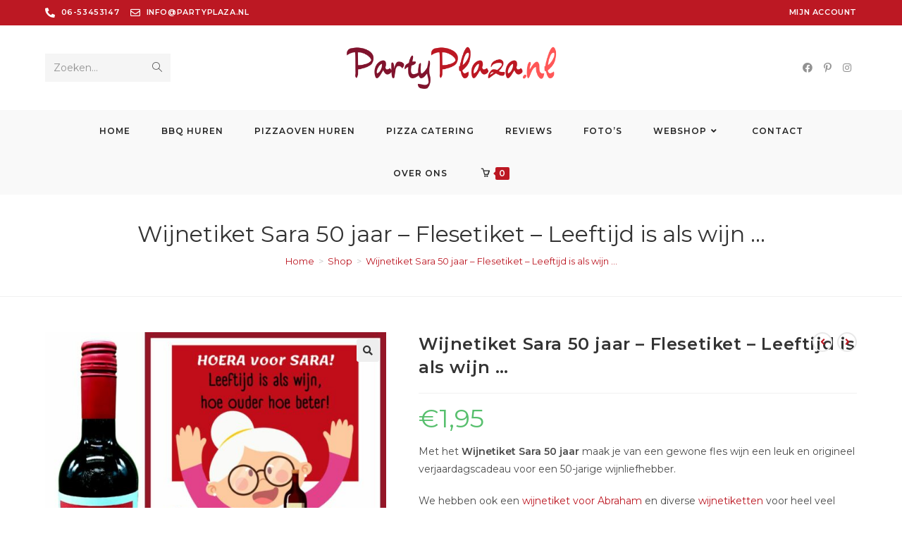

--- FILE ---
content_type: text/html; charset=UTF-8
request_url: https://www.partyplaza.nl/product/wijnetiket-sara-50-jaar
body_size: 33963
content:
<!DOCTYPE html>
<html class="html" lang="nl-NL">
<head>
	<meta charset="UTF-8">
	<link rel="profile" href="https://gmpg.org/xfn/11">

	<title>Wijnetiket Sara 50 jaar - Wijncadeau voor 50-jarige Sarah</title>

<!-- Google Tag Manager for WordPress by gtm4wp.com -->
<script data-cfasync="false" data-pagespeed-no-defer>
	var gtm4wp_datalayer_name = "dataLayer";
	var dataLayer = dataLayer || [];
	const gtm4wp_use_sku_instead = false;
	const gtm4wp_currency = 'EUR';
	const gtm4wp_product_per_impression = 10;
	const gtm4wp_clear_ecommerce = false;
</script>
<!-- End Google Tag Manager for WordPress by gtm4wp.com --><meta name="viewport" content="width=device-width, initial-scale=1"><meta property="product:price:amount" content="1.95">
<meta property="product:price:currency" content="EUR">
<meta name="dc.title" content="Wijnetiket Sara 50 jaar - Wijncadeau voor 50-jarige Sarah">
<meta name="dc.description" content="Plak het Wijnetiket Sara 50 jaar op een wijnfles en je hebt een origineel Verjaardagscadeau voor een 50-jarige Sarah! Leuk wijncadeau met wijnhumor.">
<meta name="dc.relation" content="https://www.partyplaza.nl/product/wijnetiket-sara-50-jaar">
<meta name="dc.source" content="https://www.partyplaza.nl">
<meta name="dc.language" content="nl_NL">
<meta name="description" content="Plak het Wijnetiket Sara 50 jaar op een wijnfles en je hebt een origineel Verjaardagscadeau voor een 50-jarige Sarah! Leuk wijncadeau met wijnhumor.">
<meta name="robots" content="index, follow, max-snippet:-1, max-image-preview:large, max-video-preview:-1">
<link rel="canonical" href="https://www.partyplaza.nl/product/wijnetiket-sara-50-jaar">
<meta property="og:url" content="https://www.partyplaza.nl/product/wijnetiket-sara-50-jaar">
<meta property="og:site_name" content="www.partyplaza.nl">
<meta property="og:locale" content="nl_NL">
<meta property="og:type" content="og:product">
<meta property="article:author" content="https://www.facebook.com/partyplazaraalte">
<meta property="article:publisher" content="https://www.facebook.com/partyplazaraalte">
<meta property="og:title" content="Wijnetiket Sara 50 jaar - Wijncadeau voor 50-jarige Sarah">
<meta property="og:description" content="Plak het Wijnetiket Sara 50 jaar op een wijnfles en je hebt een origineel Verjaardagscadeau voor een 50-jarige Sarah! Leuk wijncadeau met wijnhumor.">
<meta property="og:image" content="https://www.partyplaza.nl/wp-content/uploads/2023/05/Wijnetiket-Sara-verjaardag-50-jaar-wijnlabel-wijncadeau-50-jarige.jpg">
<meta property="og:image:secure_url" content="https://www.partyplaza.nl/wp-content/uploads/2023/05/Wijnetiket-Sara-verjaardag-50-jaar-wijnlabel-wijncadeau-50-jarige.jpg">
<meta property="og:image:width" content="1200">
<meta property="og:image:height" content="1200">
<meta property="og:image:alt" content="wijnetiket sara 50 jaar">
<meta property="fb:pages" content="">
<meta property="fb:admins" content="">
<meta property="fb:app_id" content="">
<meta name="twitter:card" content="summary">
<meta name="twitter:title" content="Wijnetiket Sara 50 jaar - Wijncadeau voor 50-jarige Sarah">
<meta name="twitter:description" content="Plak het Wijnetiket Sara 50 jaar op een wijnfles en je hebt een origineel Verjaardagscadeau voor een 50-jarige Sarah! Leuk wijncadeau met wijnhumor.">
<meta name="twitter:image" content="https://www.partyplaza.nl/wp-content/uploads/2023/05/Wijnetiket-Sara-verjaardag-50-jaar-wijnlabel-wijncadeau-50-jarige-1024x1024.jpg">
<link rel='dns-prefetch' href='//checkout.buckaroo.nl' />
<link rel='dns-prefetch' href='//fonts.googleapis.com' />
<link rel='stylesheet' id='jet-engine-frontend-css' href='https://www.partyplaza.nl/wp-content/plugins/jet-engine/assets/css/frontend.css?ver=3.2.4' media='all' />
<style id='wpseopress-local-business-style-inline-css'>
span.wp-block-wpseopress-local-business-field{margin-right:8px}

</style>
<link rel='stylesheet' id='photoswipe-css' href='https://www.partyplaza.nl/wp-content/plugins/woocommerce/assets/css/photoswipe/photoswipe.min.css?ver=8.5.4' media='all' />
<link rel='stylesheet' id='photoswipe-default-skin-css' href='https://www.partyplaza.nl/wp-content/plugins/woocommerce/assets/css/photoswipe/default-skin/default-skin.min.css?ver=8.5.4' media='all' />
<style id='woocommerce-inline-inline-css'>
.woocommerce form .form-row .required { visibility: visible; }
</style>
<link rel='stylesheet' id='buckaroo-custom-styles-css' href='https://www.partyplaza.nl/wp-content/plugins/wc-buckaroo-bpe-gateway/library/css/buckaroo-custom.css?ver=4.6.1' media='all' />
<link rel='stylesheet' id='oceanwp-woo-mini-cart-css' href='https://www.partyplaza.nl/wp-content/themes/oceanwp/assets/css/woo/woo-mini-cart.min.css?ver=6.4.2' media='all' />
<link rel='stylesheet' id='font-awesome-css' href='https://www.partyplaza.nl/wp-content/themes/oceanwp/assets/fonts/fontawesome/css/all.min.css?ver=5.15.1' media='all' />
<link rel='stylesheet' id='simple-line-icons-css' href='https://www.partyplaza.nl/wp-content/themes/oceanwp/assets/css/third/simple-line-icons.min.css?ver=2.4.0' media='all' />
<link rel='stylesheet' id='oceanwp-style-css' href='https://www.partyplaza.nl/wp-content/themes/oceanwp/assets/css/style.min.css?ver=3.2.2.1653399158' media='all' />
<link rel='stylesheet' id='oceanwp-woocommerce-css' href='https://www.partyplaza.nl/wp-content/themes/oceanwp/assets/css/woo/woocommerce.min.css?ver=6.4.2' media='all' />
<link rel='stylesheet' id='oceanwp-woo-star-font-css' href='https://www.partyplaza.nl/wp-content/themes/oceanwp/assets/css/woo/woo-star-font.min.css?ver=6.4.2' media='all' />
<link rel='stylesheet' id='oceanwp-woo-quick-view-css' href='https://www.partyplaza.nl/wp-content/themes/oceanwp/assets/css/woo/woo-quick-view.min.css?ver=6.4.2' media='all' />
<link rel='stylesheet' id='chld_thm_cfg_child-css' href='https://www.partyplaza.nl/wp-content/themes/partyplaza/style.css?ver=6.4.2' media='all' />
<link rel='stylesheet' id='elementor-frontend-css' href='https://www.partyplaza.nl/wp-content/plugins/elementor/assets/css/frontend-lite.min.css?ver=3.11.1' media='all' />
<link rel='stylesheet' id='elementor-post-403-css' href='https://www.partyplaza.nl/wp-content/uploads/elementor/css/post-403.css?ver=1744722845' media='all' />
<link rel='stylesheet' id='elementor-post-378-css' href='https://www.partyplaza.nl/wp-content/uploads/elementor/css/post-378.css?ver=1743003637' media='all' />
<link rel='stylesheet' id='oceanwp-hamburgers-css' href='https://www.partyplaza.nl/wp-content/themes/oceanwp/assets/css/third/hamburgers/hamburgers.min.css?ver=3.2.2.1653399158' media='all' />
<link rel='stylesheet' id='oceanwp-slider-css' href='https://www.partyplaza.nl/wp-content/themes/oceanwp/assets/css/third/hamburgers/types/slider.css?ver=3.2.2.1653399158' media='all' />
<link rel='stylesheet' id='oceanwp-google-font-montserrat-css' href='//fonts.googleapis.com/css?family=Montserrat%3A100%2C200%2C300%2C400%2C500%2C600%2C700%2C800%2C900%2C100i%2C200i%2C300i%2C400i%2C500i%2C600i%2C700i%2C800i%2C900i&#038;subset=latin&#038;display=swap&#038;ver=6.4.2' media='all' />
<link rel='stylesheet' id='oceanwp-woo-floating-bar-css' href='https://www.partyplaza.nl/wp-content/themes/oceanwp/assets/css/woo/woo-floating-bar.min.css?ver=6.4.2' media='all' />
<link rel='stylesheet' id='oe-widgets-style-css' href='https://www.partyplaza.nl/wp-content/plugins/ocean-extra/assets/css/widgets.css?ver=6.4.2' media='all' />
<link rel='stylesheet' id='ops-product-share-style-css' href='https://www.partyplaza.nl/wp-content/plugins/ocean-product-sharing/assets/css/style.min.css?ver=6.4.2' media='all' />
<link rel='stylesheet' id='oss-social-share-style-css' href='https://www.partyplaza.nl/wp-content/plugins/ocean-social-sharing/assets/css/style.min.css?ver=6.4.2' media='all' />
<link rel='stylesheet' id='osh-styles-css' href='https://www.partyplaza.nl/wp-content/plugins/ocean-sticky-header/assets/css/style.min.css?ver=6.4.2' media='all' />
<link rel='stylesheet' id='google-fonts-1-css' href='https://fonts.googleapis.com/css?family=Playfair+Display%3A100%2C100italic%2C200%2C200italic%2C300%2C300italic%2C400%2C400italic%2C500%2C500italic%2C600%2C600italic%2C700%2C700italic%2C800%2C800italic%2C900%2C900italic&#038;display=auto&#038;ver=6.4.2' media='all' />
<link rel='stylesheet' id='elementor-icons-shared-0-css' href='https://www.partyplaza.nl/wp-content/plugins/elementor/assets/lib/font-awesome/css/fontawesome.min.css?ver=5.15.3' media='all' />
<link rel='stylesheet' id='elementor-icons-fa-solid-css' href='https://www.partyplaza.nl/wp-content/plugins/elementor/assets/lib/font-awesome/css/solid.min.css?ver=5.15.3' media='all' />
<link rel='stylesheet' id='elementor-icons-fa-regular-css' href='https://www.partyplaza.nl/wp-content/plugins/elementor/assets/lib/font-awesome/css/regular.min.css?ver=5.15.3' media='all' />
<link rel='stylesheet' id='elementor-icons-fa-brands-css' href='https://www.partyplaza.nl/wp-content/plugins/elementor/assets/lib/font-awesome/css/brands.min.css?ver=5.15.3' media='all' />
<link rel="preconnect" href="https://fonts.gstatic.com/" crossorigin><script type="text/template" id="tmpl-variation-template">
	<div class="woocommerce-variation-description">{{{ data.variation.variation_description }}}</div>
	<div class="woocommerce-variation-price">{{{ data.variation.price_html }}}</div>
	<div class="woocommerce-variation-availability">{{{ data.variation.availability_html }}}</div>
</script>
<script type="text/template" id="tmpl-unavailable-variation-template">
	<p>Dit product is niet beschikbaar. Kies een andere combinatie.</p>
</script>
<script src="https://www.partyplaza.nl/wp-includes/js/jquery/jquery.min.js?ver=3.7.1" id="jquery-core-js"></script>
<script src="https://www.partyplaza.nl/wp-includes/js/jquery/jquery-migrate.min.js?ver=3.4.1" id="jquery-migrate-js"></script>
<script src="https://www.partyplaza.nl/wp-content/plugins/woocommerce/assets/js/jquery-blockui/jquery.blockUI.min.js?ver=2.7.0-wc.8.5.4" id="jquery-blockui-js" defer data-wp-strategy="defer"></script>
<script id="wc-add-to-cart-js-extra">
var wc_add_to_cart_params = {"ajax_url":"\/wp-admin\/admin-ajax.php","wc_ajax_url":"\/?wc-ajax=%%endpoint%%&elementor_page_id=2360","i18n_view_cart":"Bekijk winkelwagen","cart_url":"https:\/\/www.partyplaza.nl\/winkelwagen","is_cart":"","cart_redirect_after_add":"no"};
</script>
<script src="https://www.partyplaza.nl/wp-content/plugins/woocommerce/assets/js/frontend/add-to-cart.min.js?ver=8.5.4" id="wc-add-to-cart-js" defer data-wp-strategy="defer"></script>
<script src="https://www.partyplaza.nl/wp-content/plugins/woocommerce/assets/js/zoom/jquery.zoom.min.js?ver=1.7.21-wc.8.5.4" id="zoom-js" defer data-wp-strategy="defer"></script>
<script src="https://www.partyplaza.nl/wp-content/plugins/woocommerce/assets/js/flexslider/jquery.flexslider.min.js?ver=2.7.2-wc.8.5.4" id="flexslider-js" defer data-wp-strategy="defer"></script>
<script src="https://www.partyplaza.nl/wp-content/plugins/woocommerce/assets/js/photoswipe/photoswipe.min.js?ver=4.1.1-wc.8.5.4" id="photoswipe-js" defer data-wp-strategy="defer"></script>
<script src="https://www.partyplaza.nl/wp-content/plugins/woocommerce/assets/js/photoswipe/photoswipe-ui-default.min.js?ver=4.1.1-wc.8.5.4" id="photoswipe-ui-default-js" defer data-wp-strategy="defer"></script>
<script id="wc-single-product-js-extra">
var wc_single_product_params = {"i18n_required_rating_text":"Selecteer een waardering","review_rating_required":"yes","flexslider":{"rtl":false,"animation":"slide","smoothHeight":true,"directionNav":false,"controlNav":"thumbnails","slideshow":false,"animationSpeed":500,"animationLoop":false,"allowOneSlide":false},"zoom_enabled":"1","zoom_options":[],"photoswipe_enabled":"1","photoswipe_options":{"shareEl":false,"closeOnScroll":false,"history":false,"hideAnimationDuration":0,"showAnimationDuration":0},"flexslider_enabled":"1"};
</script>
<script src="https://www.partyplaza.nl/wp-content/plugins/woocommerce/assets/js/frontend/single-product.min.js?ver=8.5.4" id="wc-single-product-js" defer data-wp-strategy="defer"></script>
<script src="https://www.partyplaza.nl/wp-content/plugins/woocommerce/assets/js/js-cookie/js.cookie.min.js?ver=2.1.4-wc.8.5.4" id="js-cookie-js" defer data-wp-strategy="defer"></script>
<script id="woocommerce-js-extra">
var woocommerce_params = {"ajax_url":"\/wp-admin\/admin-ajax.php","wc_ajax_url":"\/?wc-ajax=%%endpoint%%&elementor_page_id=2360"};
</script>
<script src="https://www.partyplaza.nl/wp-content/plugins/woocommerce/assets/js/frontend/woocommerce.min.js?ver=8.5.4" id="woocommerce-js" defer data-wp-strategy="defer"></script>
<script id="buckaroo_sdk-js-extra">
var buckaroo_global = {"ajax_url":"https:\/\/www.partyplaza.nl\/","idin_i18n":{"general_error":"Something went wrong while processing your identification.","bank_required":"You need to select your bank!"},"payByBankLogos":{"ABNANL2A":"https:\/\/www.partyplaza.nl\/wp-content\/plugins\/wc-buckaroo-bpe-gateway\/\/library\/buckaroo_images\/ideal\/abnamro.svg","ASNBNL21":"https:\/\/www.partyplaza.nl\/wp-content\/plugins\/wc-buckaroo-bpe-gateway\/\/library\/buckaroo_images\/ideal\/asnbank.svg","INGBNL2A":"https:\/\/www.partyplaza.nl\/wp-content\/plugins\/wc-buckaroo-bpe-gateway\/\/library\/buckaroo_images\/ideal\/ing.svg","RABONL2U":"https:\/\/www.partyplaza.nl\/wp-content\/plugins\/wc-buckaroo-bpe-gateway\/\/library\/buckaroo_images\/ideal\/rabobank.svg","SNSBNL2A":"https:\/\/www.partyplaza.nl\/wp-content\/plugins\/wc-buckaroo-bpe-gateway\/\/library\/buckaroo_images\/ideal\/sns.svg","RBRBNL21":"https:\/\/www.partyplaza.nl\/wp-content\/plugins\/wc-buckaroo-bpe-gateway\/\/library\/buckaroo_images\/ideal\/regiobank.svg","KNABNL2H":"https:\/\/www.partyplaza.nl\/wp-content\/plugins\/wc-buckaroo-bpe-gateway\/\/library\/buckaroo_images\/ideal\/knab.svg","NTSBDEB1":"https:\/\/www.partyplaza.nl\/wp-content\/plugins\/wc-buckaroo-bpe-gateway\/\/library\/buckaroo_images\/ideal\/n26.svg"},"creditCardIssuers":[],"locale":"nl_NL"};
</script>
<script src="https://checkout.buckaroo.nl/api/buckaroosdk/script?ver=4.6.1" id="buckaroo_sdk-js"></script>
<script src="https://www.partyplaza.nl/wp-includes/js/underscore.min.js?ver=1.13.4" id="underscore-js"></script>
<script id="wp-util-js-extra">
var _wpUtilSettings = {"ajax":{"url":"\/wp-admin\/admin-ajax.php"}};
</script>
<script src="https://www.partyplaza.nl/wp-includes/js/wp-util.min.js?ver=6.4.2" id="wp-util-js"></script>
<script id="wc-add-to-cart-variation-js-extra">
var wc_add_to_cart_variation_params = {"wc_ajax_url":"\/?wc-ajax=%%endpoint%%&elementor_page_id=2360","i18n_no_matching_variations_text":"Geen producten gevonden. Kies een andere combinatie.","i18n_make_a_selection_text":"Selecteer eerst product-opties alvorens dit product in de winkelwagen te plaatsen.","i18n_unavailable_text":"Dit product is niet beschikbaar. Kies een andere combinatie."};
</script>
<script src="https://www.partyplaza.nl/wp-content/plugins/woocommerce/assets/js/frontend/add-to-cart-variation.min.js?ver=8.5.4" id="wc-add-to-cart-variation-js" defer data-wp-strategy="defer"></script>
<script id="wc-cart-fragments-js-extra">
var wc_cart_fragments_params = {"ajax_url":"\/wp-admin\/admin-ajax.php","wc_ajax_url":"\/?wc-ajax=%%endpoint%%&elementor_page_id=2360","cart_hash_key":"wc_cart_hash_f864488ac041f25ce51ace3c164e23f1","fragment_name":"wc_fragments_f864488ac041f25ce51ace3c164e23f1","request_timeout":"5000"};
</script>
<script src="https://www.partyplaza.nl/wp-content/plugins/woocommerce/assets/js/frontend/cart-fragments.min.js?ver=8.5.4" id="wc-cart-fragments-js" defer data-wp-strategy="defer"></script>

<!-- This website runs the Product Feed PRO for WooCommerce by AdTribes.io plugin - version 12.9.3 -->
<meta name="format-detection" content="telephone=no" />
<!-- Google Tag Manager for WordPress by gtm4wp.com -->
<!-- GTM Container placement set to automatic -->
<script data-cfasync="false" data-pagespeed-no-defer type="text/javascript">
	var dataLayer_content = {"pageTitle":"Wijnetiket Sara 50 jaar &#8211; Flesetiket &#8211; Leeftijd is als wijn &#8230; |","pagePostType":"product","pagePostType2":"single-product","browserName":"","browserVersion":"","browserEngineName":"","browserEngineVersion":"","osName":"","osVersion":"","deviceType":"bot","deviceManufacturer":"","deviceModel":"","productRatingCounts":[],"productAverageRating":0,"productReviewCount":0,"productType":"simple","productIsVariable":0};
	dataLayer.push( dataLayer_content );
</script>
<script data-cfasync="false">
(function(w,d,s,l,i){w[l]=w[l]||[];w[l].push({'gtm.start':
new Date().getTime(),event:'gtm.js'});var f=d.getElementsByTagName(s)[0],
j=d.createElement(s),dl=l!='dataLayer'?'&l='+l:'';j.async=true;j.src=
'//www.googletagmanager.com/gtm.js?id='+i+dl;f.parentNode.insertBefore(j,f);
})(window,document,'script','dataLayer','GTM-WNKT89K');
</script>
<!-- End Google Tag Manager for WordPress by gtm4wp.com -->            <style type="text/css">
                .wc_payment_method.payment_method_billink img {
                    display: inline-block;
                    height: 100%;
                    max-height: 25px !important;
                    float: right;
                }
                .wc_payment_method.payment_method_billink p {
                    padding-bottom: 10px;
                }
            </style>
            	<noscript><style>.woocommerce-product-gallery{ opacity: 1 !important; }</style></noscript>
	<meta name="generator" content="Elementor 3.11.1; features: e_dom_optimization, e_optimized_assets_loading, e_optimized_css_loading, a11y_improvements, additional_custom_breakpoints; settings: css_print_method-external, google_font-enabled, font_display-auto">
			<script  type="text/javascript">
				!function(f,b,e,v,n,t,s){if(f.fbq)return;n=f.fbq=function(){n.callMethod?
					n.callMethod.apply(n,arguments):n.queue.push(arguments)};if(!f._fbq)f._fbq=n;
					n.push=n;n.loaded=!0;n.version='2.0';n.queue=[];t=b.createElement(e);t.async=!0;
					t.src=v;s=b.getElementsByTagName(e)[0];s.parentNode.insertBefore(t,s)}(window,
					document,'script','https://connect.facebook.net/en_US/fbevents.js');
			</script>
			<!-- WooCommerce Facebook Integration Begin -->
			<script  type="text/javascript">

				fbq('init', '787979479143411', {}, {
    "agent": "woocommerce-8.5.4-3.4.1"
});

				fbq( 'track', 'PageView', {
    "source": "woocommerce",
    "version": "8.5.4",
    "pluginVersion": "3.4.1"
} );

				document.addEventListener( 'DOMContentLoaded', function() {
					// Insert placeholder for events injected when a product is added to the cart through AJAX.
					document.body.insertAdjacentHTML( 'beforeend', '<div class=\"wc-facebook-pixel-event-placeholder\"></div>' );
				}, false );

			</script>
			<!-- WooCommerce Facebook Integration End -->
			<!-- OceanWP CSS -->
<style type="text/css">
/* General CSS */.woocommerce-MyAccount-navigation ul li a:before,.woocommerce-checkout .woocommerce-info a,.woocommerce-checkout #payment ul.payment_methods .wc_payment_method>input[type=radio]:first-child:checked+label:before,.woocommerce-checkout #payment .payment_method_paypal .about_paypal,.woocommerce ul.products li.product li.category a:hover,.woocommerce ul.products li.product .button:hover,.woocommerce ul.products li.product .product-inner .added_to_cart:hover,.product_meta .posted_in a:hover,.product_meta .tagged_as a:hover,.woocommerce div.product .woocommerce-tabs ul.tabs li a:hover,.woocommerce div.product .woocommerce-tabs ul.tabs li.active a,.woocommerce .oceanwp-grid-list a.active,.woocommerce .oceanwp-grid-list a:hover,.woocommerce .oceanwp-off-canvas-filter:hover,.widget_shopping_cart ul.cart_list li .owp-grid-wrap .owp-grid a.remove:hover,.widget_product_categories li a:hover ~ .count,.widget_layered_nav li a:hover ~ .count,.woocommerce ul.products li.product:not(.product-category) .woo-entry-buttons li a:hover,a:hover,a.light:hover,.theme-heading .text::before,.theme-heading .text::after,#top-bar-content >a:hover,#top-bar-social li.oceanwp-email a:hover,#site-navigation-wrap .dropdown-menu >li >a:hover,#site-header.medium-header #medium-searchform button:hover,.oceanwp-mobile-menu-icon a:hover,.blog-entry.post .blog-entry-header .entry-title a:hover,.blog-entry.post .blog-entry-readmore a:hover,.blog-entry.thumbnail-entry .blog-entry-category a,ul.meta li a:hover,.dropcap,.single nav.post-navigation .nav-links .title,body .related-post-title a:hover,body #wp-calendar caption,body .contact-info-widget.default i,body .contact-info-widget.big-icons i,body .custom-links-widget .oceanwp-custom-links li a:hover,body .custom-links-widget .oceanwp-custom-links li a:hover:before,body .posts-thumbnails-widget li a:hover,body .social-widget li.oceanwp-email a:hover,.comment-author .comment-meta .comment-reply-link,#respond #cancel-comment-reply-link:hover,#footer-widgets .footer-box a:hover,#footer-bottom a:hover,#footer-bottom #footer-bottom-menu a:hover,.sidr a:hover,.sidr-class-dropdown-toggle:hover,.sidr-class-menu-item-has-children.active >a,.sidr-class-menu-item-has-children.active >a >.sidr-class-dropdown-toggle,input[type=checkbox]:checked:before{color:#bc1823}.woocommerce .oceanwp-grid-list a.active .owp-icon use,.woocommerce .oceanwp-grid-list a:hover .owp-icon use,.single nav.post-navigation .nav-links .title .owp-icon use,.blog-entry.post .blog-entry-readmore a:hover .owp-icon use,body .contact-info-widget.default .owp-icon use,body .contact-info-widget.big-icons .owp-icon use{stroke:#bc1823}.woocommerce div.product div.images .open-image,.wcmenucart-details.count,.woocommerce-message a,.woocommerce-error a,.woocommerce-info a,.woocommerce .widget_price_filter .ui-slider .ui-slider-handle,.woocommerce .widget_price_filter .ui-slider .ui-slider-range,.owp-product-nav li a.owp-nav-link:hover,.woocommerce div.product.owp-tabs-layout-vertical .woocommerce-tabs ul.tabs li a:after,.woocommerce .widget_product_categories li.current-cat >a ~ .count,.woocommerce .widget_product_categories li.current-cat >a:before,.woocommerce .widget_layered_nav li.chosen a ~ .count,.woocommerce .widget_layered_nav li.chosen a:before,#owp-checkout-timeline .active .timeline-wrapper,.bag-style:hover .wcmenucart-cart-icon .wcmenucart-count,.show-cart .wcmenucart-cart-icon .wcmenucart-count,.woocommerce ul.products li.product:not(.product-category) .image-wrap .button,input[type="button"],input[type="reset"],input[type="submit"],button[type="submit"],.button,#site-navigation-wrap .dropdown-menu >li.btn >a >span,.thumbnail:hover i,.post-quote-content,.omw-modal .omw-close-modal,body .contact-info-widget.big-icons li:hover i,body div.wpforms-container-full .wpforms-form input[type=submit],body div.wpforms-container-full .wpforms-form button[type=submit],body div.wpforms-container-full .wpforms-form .wpforms-page-button{background-color:#bc1823}.thumbnail:hover .link-post-svg-icon{background-color:#bc1823}body .contact-info-widget.big-icons li:hover .owp-icon{background-color:#bc1823}.current-shop-items-dropdown{border-top-color:#bc1823}.woocommerce div.product .woocommerce-tabs ul.tabs li.active a{border-bottom-color:#bc1823}.wcmenucart-details.count:before{border-color:#bc1823}.woocommerce ul.products li.product .button:hover{border-color:#bc1823}.woocommerce ul.products li.product .product-inner .added_to_cart:hover{border-color:#bc1823}.woocommerce div.product .woocommerce-tabs ul.tabs li.active a{border-color:#bc1823}.woocommerce .oceanwp-grid-list a.active{border-color:#bc1823}.woocommerce .oceanwp-grid-list a:hover{border-color:#bc1823}.woocommerce .oceanwp-off-canvas-filter:hover{border-color:#bc1823}.owp-product-nav li a.owp-nav-link:hover{border-color:#bc1823}.widget_shopping_cart_content .buttons .button:first-child:hover{border-color:#bc1823}.widget_shopping_cart ul.cart_list li .owp-grid-wrap .owp-grid a.remove:hover{border-color:#bc1823}.widget_product_categories li a:hover ~ .count{border-color:#bc1823}.woocommerce .widget_product_categories li.current-cat >a ~ .count{border-color:#bc1823}.woocommerce .widget_product_categories li.current-cat >a:before{border-color:#bc1823}.widget_layered_nav li a:hover ~ .count{border-color:#bc1823}.woocommerce .widget_layered_nav li.chosen a ~ .count{border-color:#bc1823}.woocommerce .widget_layered_nav li.chosen a:before{border-color:#bc1823}#owp-checkout-timeline.arrow .active .timeline-wrapper:before{border-top-color:#bc1823;border-bottom-color:#bc1823}#owp-checkout-timeline.arrow .active .timeline-wrapper:after{border-left-color:#bc1823;border-right-color:#bc1823}.bag-style:hover .wcmenucart-cart-icon .wcmenucart-count{border-color:#bc1823}.bag-style:hover .wcmenucart-cart-icon .wcmenucart-count:after{border-color:#bc1823}.show-cart .wcmenucart-cart-icon .wcmenucart-count{border-color:#bc1823}.show-cart .wcmenucart-cart-icon .wcmenucart-count:after{border-color:#bc1823}.woocommerce ul.products li.product:not(.product-category) .woo-product-gallery .active a{border-color:#bc1823}.woocommerce ul.products li.product:not(.product-category) .woo-product-gallery a:hover{border-color:#bc1823}.widget-title{border-color:#bc1823}blockquote{border-color:#bc1823}#searchform-dropdown{border-color:#bc1823}.dropdown-menu .sub-menu{border-color:#bc1823}.blog-entry.large-entry .blog-entry-readmore a:hover{border-color:#bc1823}.oceanwp-newsletter-form-wrap input[type="email"]:focus{border-color:#bc1823}.social-widget li.oceanwp-email a:hover{border-color:#bc1823}#respond #cancel-comment-reply-link:hover{border-color:#bc1823}body .contact-info-widget.big-icons li:hover i{border-color:#bc1823}#footer-widgets .oceanwp-newsletter-form-wrap input[type="email"]:focus{border-color:#bc1823}blockquote,.wp-block-quote{border-left-color:#bc1823}body .contact-info-widget.big-icons li:hover .owp-icon{border-color:#bc1823}.woocommerce div.product div.images .open-image:hover,.woocommerce-error a:hover,.woocommerce-info a:hover,.woocommerce-message a:hover,.woocommerce-message a:focus,.woocommerce .button:focus,.woocommerce ul.products li.product:not(.product-category) .image-wrap .button:hover,input[type="button"]:hover,input[type="reset"]:hover,input[type="submit"]:hover,button[type="submit"]:hover,input[type="button"]:focus,input[type="reset"]:focus,input[type="submit"]:focus,button[type="submit"]:focus,.button:hover,.button:focus,#site-navigation-wrap .dropdown-menu >li.btn >a:hover >span,.post-quote-author,.omw-modal .omw-close-modal:hover,body div.wpforms-container-full .wpforms-form input[type=submit]:hover,body div.wpforms-container-full .wpforms-form button[type=submit]:hover,body div.wpforms-container-full .wpforms-form .wpforms-page-button:hover{background-color:#bc1823}a{color:#bc1823}a .owp-icon use{stroke:#bc1823}a:hover{color:#000000}a:hover .owp-icon use{stroke:#000000}.site-breadcrumbs a,.background-image-page-header .site-breadcrumbs a{color:#bc1823}.site-breadcrumbs a .owp-icon use,.background-image-page-header .site-breadcrumbs a .owp-icon use{stroke:#bc1823}.site-breadcrumbs a:hover,.background-image-page-header .site-breadcrumbs a:hover{color:#000000}.site-breadcrumbs a:hover .owp-icon use,.background-image-page-header .site-breadcrumbs a:hover .owp-icon use{stroke:#000000}#scroll-top{width:50px;height:50px;line-height:50px}#scroll-top{border-radius:50px}#scroll-top{background-color:#212121}#scroll-top:hover{background-color:#bc1823}body .theme-button,body input[type="submit"],body button[type="submit"],body button,body .button,body div.wpforms-container-full .wpforms-form input[type=submit],body div.wpforms-container-full .wpforms-form button[type=submit],body div.wpforms-container-full .wpforms-form .wpforms-page-button{background-color:#bc1823}body .theme-button:hover,body input[type="submit"]:hover,body button[type="submit"]:hover,body button:hover,body .button:hover,body div.wpforms-container-full .wpforms-form input[type=submit]:hover,body div.wpforms-container-full .wpforms-form input[type=submit]:active,body div.wpforms-container-full .wpforms-form button[type=submit]:hover,body div.wpforms-container-full .wpforms-form button[type=submit]:active,body div.wpforms-container-full .wpforms-form .wpforms-page-button:hover,body div.wpforms-container-full .wpforms-form .wpforms-page-button:active{background-color:#000000}/* Blog CSS */.blog-entry.thumbnail-entry .blog-entry-category a{color:#bc1823}.blog-entry.thumbnail-entry .blog-entry-comments a:hover{color:#bc1823}/* Header CSS */#site-header{border-color:#212121}#site-header.has-header-media .overlay-header-media{background-color:rgba(0,0,0,0.5)}#site-logo #site-logo-inner a img,#site-header.center-header #site-navigation-wrap .middle-site-logo a img{max-width:300px}#site-logo a.site-logo-text{color:#ffffff}#site-navigation-wrap .dropdown-menu >li >a,.oceanwp-mobile-menu-icon a,#searchform-header-replace-close{color:#232323}#site-navigation-wrap .dropdown-menu >li >a .owp-icon use,.oceanwp-mobile-menu-icon a .owp-icon use,#searchform-header-replace-close .owp-icon use{stroke:#232323}#site-navigation-wrap .dropdown-menu >li >a:hover,.oceanwp-mobile-menu-icon a:hover,#searchform-header-replace-close:hover{color:#bc1823}#site-navigation-wrap .dropdown-menu >li >a:hover .owp-icon use,.oceanwp-mobile-menu-icon a:hover .owp-icon use,#searchform-header-replace-close:hover .owp-icon use{stroke:#bc1823}#site-navigation-wrap .dropdown-menu >.current-menu-item >a,#site-navigation-wrap .dropdown-menu >.current-menu-ancestor >a,#site-navigation-wrap .dropdown-menu >.current-menu-item >a:hover,#site-navigation-wrap .dropdown-menu >.current-menu-ancestor >a:hover{color:#bc1823}.dropdown-menu .sub-menu,#searchform-dropdown,.current-shop-items-dropdown{border-color:#bc1823}.dropdown-menu ul li.menu-item,.navigation >ul >li >ul.megamenu.sub-menu >li,.navigation .megamenu li ul.sub-menu{border-color:#000000}.dropdown-menu ul li a.menu-link{color:#000000}.dropdown-menu ul li a.menu-link .owp-icon use{stroke:#000000}.dropdown-menu ul li a.menu-link:hover{color:#ffffff}.dropdown-menu ul li a.menu-link:hover .owp-icon use{stroke:#ffffff}.dropdown-menu ul li a.menu-link:hover{background-color:#111111}.mobile-menu .hamburger-inner,.mobile-menu .hamburger-inner::before,.mobile-menu .hamburger-inner::after{background-color:#000000}a.sidr-class-toggle-sidr-close{background-color:#111111}#sidr,#mobile-dropdown{background-color:#212121}#sidr li,#sidr ul,#mobile-dropdown ul li,#mobile-dropdown ul li ul{border-color:#333333}body .sidr a,body .sidr-class-dropdown-toggle,#mobile-dropdown ul li a,#mobile-dropdown ul li a .dropdown-toggle,#mobile-fullscreen ul li a,#mobile-fullscreen .oceanwp-social-menu.simple-social ul li a{color:#aaaaaa}#mobile-fullscreen a.close .close-icon-inner,#mobile-fullscreen a.close .close-icon-inner::after{background-color:#aaaaaa}body .sidr a:hover,body .sidr-class-dropdown-toggle:hover,body .sidr-class-dropdown-toggle .fa,body .sidr-class-menu-item-has-children.active >a,body .sidr-class-menu-item-has-children.active >a >.sidr-class-dropdown-toggle,#mobile-dropdown ul li a:hover,#mobile-dropdown ul li a .dropdown-toggle:hover,#mobile-dropdown .menu-item-has-children.active >a,#mobile-dropdown .menu-item-has-children.active >a >.dropdown-toggle,#mobile-fullscreen ul li a:hover,#mobile-fullscreen .oceanwp-social-menu.simple-social ul li a:hover{color:#ffffff}#mobile-fullscreen a.close:hover .close-icon-inner,#mobile-fullscreen a.close:hover .close-icon-inner::after{background-color:#ffffff}.sidr-class-dropdown-menu ul,#mobile-dropdown ul li ul,#mobile-fullscreen ul ul.sub-menu{background-color:#111111}body .sidr-class-mobile-searchform input,#mobile-dropdown #mobile-menu-search form input{background-color:#111111}body .sidr-class-mobile-searchform input,body .sidr-class-mobile-searchform input:focus,#mobile-dropdown #mobile-menu-search form input,#mobile-fullscreen #mobile-search input,#mobile-fullscreen #mobile-search .search-text{color:#ffffff}body .sidr-class-mobile-searchform input,#mobile-dropdown #mobile-menu-search form input,#mobile-fullscreen #mobile-search input{border-color:#111111}body .sidr-class-mobile-searchform input:focus,#mobile-dropdown #mobile-menu-search form input:focus,#mobile-fullscreen #mobile-search input:focus{border-color:#000000}.sidr-class-mobile-searchform button,#mobile-dropdown #mobile-menu-search form button{color:#aaaaaa}.sidr-class-mobile-searchform button .owp-icon use,#mobile-dropdown #mobile-menu-search form button .owp-icon use{stroke:#aaaaaa}.sidr-class-mobile-searchform button:hover,#mobile-dropdown #mobile-menu-search form button:hover{color:#ffffff}.sidr-class-mobile-searchform button:hover .owp-icon use,#mobile-dropdown #mobile-menu-search form button:hover .owp-icon use{stroke:#ffffff}/* Top Bar CSS */#top-bar-wrap,.oceanwp-top-bar-sticky{background-color:#bc1823}#top-bar-wrap{border-color:#bc1823}#top-bar-wrap,#top-bar-content strong{color:#ffffff}#top-bar-content a,#top-bar-social-alt a{color:#ffffff}#top-bar-content a:hover,#top-bar-social-alt a:hover{color:#000000}#top-bar-social li a{color:#ffffff}#top-bar-social li a .owp-icon use{stroke:#ffffff}#top-bar-social li a:hover{color:#472f00!important}#top-bar-social li a:hover .owp-icon use{stroke:#472f00!important}/* Footer Widgets CSS */#footer-widgets{padding:0}#footer-widgets{background-color:#ffffff}#footer-widgets,#footer-widgets p,#footer-widgets li a:before,#footer-widgets .contact-info-widget span.oceanwp-contact-title,#footer-widgets .recent-posts-date,#footer-widgets .recent-posts-comments,#footer-widgets .widget-recent-posts-icons li .fa{color:#aaaaaa}#footer-widgets .footer-box a,#footer-widgets a{color:#aaaaaa}#footer-widgets .footer-box a:hover,#footer-widgets a:hover{color:#bc1823}/* Footer Bottom CSS */#footer-bottom{background-color:#212121}#footer-bottom,#footer-bottom p{color:#777777}#footer-bottom a,#footer-bottom #footer-bottom-menu a{color:#aaaaaa}#footer-bottom a:hover,#footer-bottom #footer-bottom-menu a:hover{color:#ffffff}/* WooCommerce CSS */.current-shop-items-dropdown{width:400px}.widget_shopping_cart ul.cart_list li .owp-grid-wrap .owp-grid a{color:#ffffff}.widget_shopping_cart ul.cart_list li .owp-grid-wrap .owp-grid a:hover{color:#bc1823}.widget_shopping_cart ul.cart_list li .owp-grid-wrap .owp-grid a.remove:hover{color:#000000;border-color:#000000}.widget_shopping_cart .total{background-color:#ededed}.widget_shopping_cart .total strong{color:#000000}.widget_shopping_cart .total .amount{color:#000000}.widget_shopping_cart_content .buttons .button:first-child:hover{border-color:#bc1823}.widget_shopping_cart_content .buttons .checkout{background-color:#bc1823}.widget_shopping_cart_content .buttons .checkout:hover{background-color:#000000}#owp-checkout-timeline .timeline-step{color:#cccccc}#owp-checkout-timeline .timeline-step{border-color:#cccccc}.woocommerce span.onsale{background-color:#3fc387}/* Social Sharing CSS */.entry-share ul li a{border-radius:3px}/* Typography CSS */body{font-family:Montserrat}#top-bar-content,#top-bar-social-alt{font-weight:600;font-size:11px;letter-spacing:.6px;text-transform:uppercase}#site-navigation-wrap .dropdown-menu >li >a,#site-header.full_screen-header .fs-dropdown-menu >li >a,#site-header.top-header #site-navigation-wrap .dropdown-menu >li >a,#site-header.center-header #site-navigation-wrap .dropdown-menu >li >a,#site-header.medium-header #site-navigation-wrap .dropdown-menu >li >a,.oceanwp-mobile-menu-icon a{font-weight:600;font-size:12px;letter-spacing:1px;text-transform:uppercase}#footer-widgets .footer-box .widget-title{font-family:Montserrat;font-size:18px;text-transform:capitalize}
</style></head>

<body class="product-template-default single single-product postid-2360 wp-custom-logo wp-embed-responsive theme-oceanwp woocommerce woocommerce-page woocommerce-no-js oceanwp-theme dropdown-mobile medium-header-style no-header-border default-breakpoint content-full-width content-max-width has-topbar has-breadcrumbs has-grid-list account-original-style elementor-default elementor-kit-521" itemscope="itemscope" itemtype="https://schema.org/WebPage">

	
<!-- GTM Container placement set to automatic -->
<!-- Google Tag Manager (noscript) -->
				<noscript><iframe src="https://www.googletagmanager.com/ns.html?id=GTM-WNKT89K" height="0" width="0" style="display:none;visibility:hidden" aria-hidden="true"></iframe></noscript>
<!-- End Google Tag Manager (noscript) -->
	
	<div id="outer-wrap" class="site clr">

		<a class="skip-link screen-reader-text" href="#main">Ga naar inhoud</a>

		
		<div id="wrap" class="clr">

			

<div id="top-bar-wrap" class="clr">

	<div id="top-bar" class="clr container has-no-content">

		
		<div id="top-bar-inner" class="clr">

			
	<div id="top-bar-content" class="clr top-bar-right">

		
<div id="top-bar-nav" class="navigation clr">

	<ul id="menu-top-menu" class="top-bar-menu dropdown-menu sf-menu"><li id="menu-item-498" class="menu-item menu-item-type-post_type menu-item-object-page menu-item-498"><a href="https://www.partyplaza.nl/mijn-account" class="menu-link">Mijn Account</a></li></ul>
</div>

		
			
	</div><!-- #top-bar-content -->


	<div id="top-bar-social-alt" class="clr top-bar-left">
				<div data-elementor-type="wp-post" data-elementor-id="403" class="elementor elementor-403">
									<section class="elementor-section elementor-top-section elementor-element elementor-element-4dd7b94 elementor-section-boxed elementor-section-height-default elementor-section-height-default" data-id="4dd7b94" data-element_type="section">
						<div class="elementor-container elementor-column-gap-no">
					<div class="elementor-column elementor-col-100 elementor-top-column elementor-element elementor-element-1adef72" data-id="1adef72" data-element_type="column">
			<div class="elementor-widget-wrap elementor-element-populated">
								<div class="elementor-element elementor-element-1fbc0ca elementor-icon-list--layout-inline elementor-list-item-link-full_width elementor-widget elementor-widget-icon-list" data-id="1fbc0ca" data-element_type="widget" data-widget_type="icon-list.default">
				<div class="elementor-widget-container">
			<link rel="stylesheet" href="https://www.partyplaza.nl/wp-content/plugins/elementor/assets/css/widget-icon-list.min.css">		<ul class="elementor-icon-list-items elementor-inline-items">
							<li class="elementor-icon-list-item elementor-inline-item">
											<a href="tel:0653453147">

												<span class="elementor-icon-list-icon">
							<i aria-hidden="true" class="fas fa-phone-alt"></i>						</span>
										<span class="elementor-icon-list-text">06-53453147</span>
											</a>
									</li>
								<li class="elementor-icon-list-item elementor-inline-item">
											<a href="mailto:info@partyplaza.nl">

												<span class="elementor-icon-list-icon">
							<i aria-hidden="true" class="far fa-envelope"></i>						</span>
										<span class="elementor-icon-list-text">info@partyplaza.nl</span>
											</a>
									</li>
						</ul>
				</div>
				</div>
					</div>
		</div>
							</div>
		</section>
							</div>
			</div><!-- #top-bar-social-alt -->

	
		</div><!-- #top-bar-inner -->

		
	</div><!-- #top-bar -->

</div><!-- #top-bar-wrap -->


			
<header id="site-header" class="medium-header has-social clr fixed-scroll fixed-nav shrink-header" data-height="54" itemscope="itemscope" itemtype="https://schema.org/WPHeader" role="banner">

	
		

<div id="site-header-inner" class="clr">

	
		<div class="top-header-wrap clr">
			<div class="container clr">
				<div class="top-header-inner clr">

					
						<div class="top-col clr col-1">

							
<div id="medium-searchform" class="header-searchform-wrap clr">
	<form  id="medh-search" method="get" action="https://www.partyplaza.nl/" class="header-searchform" aria-label="Zoekformulier van site">
		<label for="medh-input">Zoeken...</label>
		<input aria-labelledby="medh-search medh-input" id="medh-input" type="search" name="s" autocomplete="off" value="" />
		<button class="search-submit"><i class=" icon-magnifier" aria-hidden="true" role="img"></i><span class="screen-reader-text">Verzend zoekopdracht</span></button>
		<div class="search-bg"></div>
					<input type="hidden" name="post_type" value="product">
					</form>
</div><!-- #medium-searchform -->

						</div>

						
						<div class="top-col clr col-2 logo-col">

							

<div id="site-logo" class="clr" itemscope itemtype="https://schema.org/Brand" >

	
	<div id="site-logo-inner" class="clr">

		<a href="https://www.partyplaza.nl/" class="custom-logo-link" rel="home"><img width="500" height="100" src="https://www.partyplaza.nl/wp-content/uploads/2022/05/partyplaza-logo.png" class="custom-logo" alt="www.partyplaza.nl" decoding="async" fetchpriority="high" srcset="https://www.partyplaza.nl/wp-content/uploads/2022/05/partyplaza-logo.png 500w, https://www.partyplaza.nl/wp-content/uploads/2022/05/partyplaza-logo-300x60.png 300w" sizes="(max-width: 500px) 100vw, 500px" /></a>
	</div><!-- #site-logo-inner -->

	
	
</div><!-- #site-logo -->


						</div>

						
						<div class="top-col clr col-3">

							
<div class="oceanwp-social-menu clr simple-social">

	<div class="social-menu-inner clr">

		
			<ul aria-label="Sociale links">

				<li class="oceanwp-facebook"><a href="https://www.facebook.com/partyplazaraalte" aria-label="Facebook (opent in een nieuwe tab)" target="_blank" rel="noopener noreferrer"><i class=" fab fa-facebook" aria-hidden="true" role="img"></i></a></li><li class="oceanwp-pinterest"><a href="https://nl.pinterest.com/partyplazaraalte" aria-label="Pinterest (opent in een nieuwe tab)" target="_blank" rel="noopener noreferrer"><i class=" fab fa-pinterest-p" aria-hidden="true" role="img"></i></a></li><li class="oceanwp-instagram"><a href="https://www.instagram.com/partyplaza.nl/" aria-label="Instagram (opent in een nieuwe tab)" target="_blank" rel="noopener noreferrer"><i class=" fab fa-instagram" aria-hidden="true" role="img"></i></a></li>
			</ul>

		
	</div>

</div>

						</div>

						
				</div>
			</div>
		</div>

		
	<div class="bottom-header-wrap clr fixed-scroll">

					<div id="site-navigation-wrap" class="clr center-menu">
			
			
							<div class="container clr">
				
			<nav id="site-navigation" class="navigation main-navigation clr" itemscope="itemscope" itemtype="https://schema.org/SiteNavigationElement" role="navigation" >

				<ul id="menu-main-menu" class="main-menu dropdown-menu sf-menu"><li id="menu-item-502" class="menu-item menu-item-type-post_type menu-item-object-page menu-item-home menu-item-502"><a href="https://www.partyplaza.nl/" class="menu-link"><span class="text-wrap">Home</span></a></li><li id="menu-item-4458" class="menu-item menu-item-type-taxonomy menu-item-object-product_cat menu-item-4458"><a href="https://www.partyplaza.nl/product-category/bbq-huren-barbecue-verhuur-raalte-salland" class="menu-link"><span class="text-wrap">BBQ huren</span></a></li><li id="menu-item-1248" class="menu-item menu-item-type-taxonomy menu-item-object-product_cat menu-item-1248"><a href="https://www.partyplaza.nl/product-category/pizzaoven-huren" class="menu-link"><span class="text-wrap">Pizzaoven huren</span></a></li><li id="menu-item-1198" class="menu-item menu-item-type-post_type menu-item-object-page menu-item-1198"><a href="https://www.partyplaza.nl/pizza-catering-raalte-salland" class="menu-link"><span class="text-wrap">Pizza Catering</span></a></li><li id="menu-item-500" class="menu-item menu-item-type-post_type menu-item-object-page menu-item-500"><a href="https://www.partyplaza.nl/reviews-pizza-catering" class="menu-link"><span class="text-wrap">Reviews</span></a></li><li id="menu-item-3925" class="menu-item menu-item-type-post_type menu-item-object-page menu-item-3925"><a href="https://www.partyplaza.nl/fotoalbum-partyplaza-raalte" class="menu-link"><span class="text-wrap">Foto’s</span></a></li><li id="menu-item-503" class="menu-item menu-item-type-post_type menu-item-object-page menu-item-has-children current_page_parent dropdown menu-item-503"><a href="https://www.partyplaza.nl/shop" class="menu-link"><span class="text-wrap">WEBSHOP<i class="nav-arrow fa fa-angle-down" aria-hidden="true" role="img"></i></span></a>
<ul class="sub-menu">
	<li id="menu-item-1225" class="menu-item menu-item-type-taxonomy menu-item-object-product_cat menu-item-1225"><a href="https://www.partyplaza.nl/product-category/shop/pizza-accessoires" class="menu-link"><span class="text-wrap">Pizza accessoires</span></a></li>	<li id="menu-item-1226" class="menu-item menu-item-type-taxonomy menu-item-object-product_cat menu-item-1226"><a href="https://www.partyplaza.nl/product-category/shop/pizza-ingredienten" class="menu-link"><span class="text-wrap">Pizza ingrediënten</span></a></li>	<li id="menu-item-470" class="menu-item menu-item-type-taxonomy menu-item-object-product_cat menu-item-470"><a href="https://www.partyplaza.nl/product-category/shop/bier-cadeaus" class="menu-link"><span class="text-wrap">Bier Cadeaus</span></a></li>	<li id="menu-item-472" class="menu-item menu-item-type-taxonomy menu-item-object-product_cat menu-item-472"><a href="https://www.partyplaza.nl/product-category/shop/wijn-cadeaus" class="menu-link"><span class="text-wrap">Wijn Cadeaus</span></a></li>	<li id="menu-item-471" class="menu-item menu-item-type-taxonomy menu-item-object-product_cat current-product-ancestor current-menu-parent current-product-parent menu-item-471"><a href="https://www.partyplaza.nl/product-category/shop/wijnetiketten" class="menu-link"><span class="text-wrap">Wijnetiketten</span></a></li></ul>
</li><li id="menu-item-501" class="menu-item menu-item-type-post_type menu-item-object-page menu-item-501"><a href="https://www.partyplaza.nl/contact" class="menu-link"><span class="text-wrap">Contact</span></a></li><li id="menu-item-1427" class="menu-item menu-item-type-post_type menu-item-object-page menu-item-1427"><a href="https://www.partyplaza.nl/over-ons" class="menu-link"><span class="text-wrap">Over ons</span></a></li>
			<li class="woo-menu-icon wcmenucart-toggle-drop_down toggle-cart-widget">
				
			<a href="https://www.partyplaza.nl/winkelwagen" class="wcmenucart">
				<span class="wcmenucart-count"><i class=" icon-basket" aria-hidden="true" role="img"></i><span class="wcmenucart-details count">0</span></span>
			</a>

												<div class="current-shop-items-dropdown owp-mini-cart clr">
						<div class="current-shop-items-inner clr">
							<div class="widget woocommerce widget_shopping_cart"><div class="widget_shopping_cart_content"></div></div>						</div>
					</div>
							</li>

			</ul>
			</nav><!-- #site-navigation -->

							</div>
				
			
					</div><!-- #site-navigation-wrap -->
			
		
	
		
	
	<div class="oceanwp-mobile-menu-icon clr mobile-right">

		
		
		
			<a href="https://www.partyplaza.nl/winkelwagen" class="wcmenucart">
				<span class="wcmenucart-count"><i class=" icon-basket" aria-hidden="true" role="img"></i><span class="wcmenucart-details count">0</span></span>
			</a>

			
		<a href="https://www.partyplaza.nl/#mobile-menu-toggle" class="mobile-menu"  aria-label="Mobiel menu">
							<div class="hamburger hamburger--slider" aria-expanded="false" role="navigation">
					<div class="hamburger-box">
						<div class="hamburger-inner"></div>
					</div>
				</div>
								<span class="oceanwp-text">Menu</span>
				<span class="oceanwp-close-text">Sluiten</span>
						</a>

		
		
		
	</div><!-- #oceanwp-mobile-menu-navbar -->

	

		
<div id="mobile-dropdown" class="clr" >

	<nav class="clr has-social" itemscope="itemscope" itemtype="https://schema.org/SiteNavigationElement">

		<ul id="menu-main-menu-1" class="menu"><li class="menu-item menu-item-type-post_type menu-item-object-page menu-item-home menu-item-502"><a href="https://www.partyplaza.nl/">Home</a></li>
<li class="menu-item menu-item-type-taxonomy menu-item-object-product_cat menu-item-4458"><a href="https://www.partyplaza.nl/product-category/bbq-huren-barbecue-verhuur-raalte-salland">BBQ huren</a></li>
<li class="menu-item menu-item-type-taxonomy menu-item-object-product_cat menu-item-1248"><a href="https://www.partyplaza.nl/product-category/pizzaoven-huren">Pizzaoven huren</a></li>
<li class="menu-item menu-item-type-post_type menu-item-object-page menu-item-1198"><a href="https://www.partyplaza.nl/pizza-catering-raalte-salland">Pizza Catering</a></li>
<li class="menu-item menu-item-type-post_type menu-item-object-page menu-item-500"><a href="https://www.partyplaza.nl/reviews-pizza-catering">Reviews</a></li>
<li class="menu-item menu-item-type-post_type menu-item-object-page menu-item-3925"><a href="https://www.partyplaza.nl/fotoalbum-partyplaza-raalte">Foto’s</a></li>
<li class="menu-item menu-item-type-post_type menu-item-object-page menu-item-has-children current_page_parent menu-item-503"><a href="https://www.partyplaza.nl/shop">WEBSHOP</a>
<ul class="sub-menu">
	<li class="menu-item menu-item-type-taxonomy menu-item-object-product_cat menu-item-1225"><a href="https://www.partyplaza.nl/product-category/shop/pizza-accessoires">Pizza accessoires</a></li>
	<li class="menu-item menu-item-type-taxonomy menu-item-object-product_cat menu-item-1226"><a href="https://www.partyplaza.nl/product-category/shop/pizza-ingredienten">Pizza ingrediënten</a></li>
	<li class="menu-item menu-item-type-taxonomy menu-item-object-product_cat menu-item-470"><a href="https://www.partyplaza.nl/product-category/shop/bier-cadeaus">Bier Cadeaus</a></li>
	<li class="menu-item menu-item-type-taxonomy menu-item-object-product_cat menu-item-472"><a href="https://www.partyplaza.nl/product-category/shop/wijn-cadeaus">Wijn Cadeaus</a></li>
	<li class="menu-item menu-item-type-taxonomy menu-item-object-product_cat current-product-ancestor current-menu-parent current-product-parent menu-item-471"><a href="https://www.partyplaza.nl/product-category/shop/wijnetiketten">Wijnetiketten</a></li>
</ul>
</li>
<li class="menu-item menu-item-type-post_type menu-item-object-page menu-item-501"><a href="https://www.partyplaza.nl/contact">Contact</a></li>
<li class="menu-item menu-item-type-post_type menu-item-object-page menu-item-1427"><a href="https://www.partyplaza.nl/over-ons">Over ons</a></li>

			<li class="woo-menu-icon wcmenucart-toggle-drop_down toggle-cart-widget">
				
			<a href="https://www.partyplaza.nl/winkelwagen" class="wcmenucart">
				<span class="wcmenucart-count"><i class=" icon-basket" aria-hidden="true" role="img"></i><span class="wcmenucart-details count">0</span></span>
			</a>

												<div class="current-shop-items-dropdown owp-mini-cart clr">
						<div class="current-shop-items-inner clr">
							<div class="widget woocommerce widget_shopping_cart"><div class="widget_shopping_cart_content"></div></div>						</div>
					</div>
							</li>

			</ul><ul id="menu-top-menu-1" class="menu"><li class="menu-item menu-item-type-post_type menu-item-object-page menu-item-498"><a href="https://www.partyplaza.nl/mijn-account">Mijn Account</a></li>
</ul>
<div class="oceanwp-social-menu clr simple-social">

	<div class="social-menu-inner clr">

		
			<ul aria-label="Sociale links">

				<li class="oceanwp-facebook"><a href="https://www.facebook.com/partyplazaraalte" aria-label="Facebook (opent in een nieuwe tab)" target="_blank" rel="noopener noreferrer"><i class=" fab fa-facebook" aria-hidden="true" role="img"></i></a></li><li class="oceanwp-pinterest"><a href="https://nl.pinterest.com/partyplazaraalte" aria-label="Pinterest (opent in een nieuwe tab)" target="_blank" rel="noopener noreferrer"><i class=" fab fa-pinterest-p" aria-hidden="true" role="img"></i></a></li><li class="oceanwp-instagram"><a href="https://www.instagram.com/partyplaza.nl/" aria-label="Instagram (opent in een nieuwe tab)" target="_blank" rel="noopener noreferrer"><i class=" fab fa-instagram" aria-hidden="true" role="img"></i></a></li>
			</ul>

		
	</div>

</div>

<div id="mobile-menu-search" class="clr">
	<form aria-label="Zoek op deze site" method="get" action="https://www.partyplaza.nl/" class="mobile-searchform">
		<input aria-label="Zoekopdracht invoegen" value="" class="field" id="ocean-mobile-search-1" type="search" name="s" autocomplete="off" placeholder="Zoeken" />
		<button aria-label="Verzend zoekopdracht" type="submit" class="searchform-submit">
			<i class=" icon-magnifier" aria-hidden="true" role="img"></i>		</button>
					<input type="hidden" name="post_type" value="product">
					</form>
</div><!-- .mobile-menu-search -->

	</nav>

</div>

	</div>

</div><!-- #site-header-inner -->


		
		
</header><!-- #site-header -->


			
			<div class="owp-floating-bar">
				<div class="container clr">
					<div class="left">
						<p class="selected">Geselecteerd:</p>
						<h2 class="entry-title" itemprop="name">Wijnetiket Sara 50 jaar&hellip;</h2>
					</div>
											<div class="right">
							<div class="product_price">
								<p class="price"><span class="woocommerce-Price-amount amount"><bdi><span class="woocommerce-Price-currencySymbol">&euro;</span>1,95</bdi></span></p>
							</div>
											<form action="?add-to-cart=2360" class="cart" method="post" enctype="multipart/form-data"><div class="quantity">
		<label class="screen-reader-text" for="quantity_696cb62fcb4b3">Wijnetiket Sara 50 jaar - Flesetiket - Leeftijd is als wijn ... aantal</label>
	<input
		type="number"
				id="quantity_696cb62fcb4b3"
		class="input-text qty text"
		name="quantity"
		value="1"
		aria-label="Productaantal"
		size="4"
		min="1"
		max="56"
					step="1"
			placeholder=""
			inputmode="numeric"
			autocomplete="off"
			/>
	</div>
<button type="submit" name="add-to-cart" value="2360" class="floating_add_to_cart_button button alt">Toevoegen aan winkelwagen</button></form>					</div>
										</div>
			</div>

			
			<main id="main" class="site-main clr"  role="main">

				

<header class="page-header centered-minimal-page-header">

	
	<div class="container clr page-header-inner">

		
			<h1 class="page-header-title clr" itemprop="headline">Wijnetiket Sara 50 jaar &#8211; Flesetiket &#8211; Leeftijd is als wijn &#8230;</h1>

			
		
		<nav role="navigation" aria-label="Kruimelpad" class="site-breadcrumbs clr position-"><ol class="trail-items" itemscope itemtype="http://schema.org/BreadcrumbList"><meta name="numberOfItems" content="3" /><meta name="itemListOrder" content="Ascending" /><li class="trail-item trail-begin" itemprop="itemListElement" itemscope itemtype="https://schema.org/ListItem"><a href="https://www.partyplaza.nl" rel="home" aria-label="Home" itemprop="item"><span itemprop="name"><span class="breadcrumb-home">Home</span></span></a><span class="breadcrumb-sep">></span><meta itemprop="position" content="1" /></li><li class="trail-item" itemprop="itemListElement" itemscope itemtype="https://schema.org/ListItem"><a href="https://www.partyplaza.nl/shop" itemprop="item"><span itemprop="name">Shop</span></a><span class="breadcrumb-sep">></span><meta itemprop="position" content="2" /></li><li class="trail-item trail-end" itemprop="itemListElement" itemscope itemtype="https://schema.org/ListItem"><a href="https://www.partyplaza.nl/product/wijnetiket-sara-50-jaar" itemprop="item"><span itemprop="name">Wijnetiket Sara 50 jaar &#8211; Flesetiket &#8211; Leeftijd is als wijn &#8230;</span></a><meta itemprop="position" content="3" /></li></ol></nav>
	</div><!-- .page-header-inner -->

	
	
</header><!-- .page-header -->


	

<div id="content-wrap" class="container clr">

	
	<div id="primary" class="content-area clr">

		
		<div id="content" class="clr site-content">

			
			<article class="entry-content entry clr">

					
			<div class="woocommerce-notices-wrapper"></div>
<div id="product-2360" class="entry has-media owp-thumbs-layout-horizontal owp-btn-normal owp-tabs-layout-vertical has-product-nav product type-product post-2360 status-publish first instock product_cat-wijnetiketten product_tag-wijnetiket-sara product_tag-wijnetiket-verjaardag-50-jaar product_tag-wijnlabel-sara has-post-thumbnail taxable shipping-taxable purchasable product-type-simple">

	
			<div class="owp-product-nav-wrap clr">
				<ul class="owp-product-nav">
					
				<li class="prev-li">
				<a href="https://www.partyplaza.nl/product/wijnetiket-abraham-50-jaar" class="owp-nav-link prev" rel="next" aria-label="Bekijk vorig product"><i class=" fa fa-angle-left" aria-hidden="true" role="img"></i></a>
					<a href="https://www.partyplaza.nl/product/wijnetiket-abraham-50-jaar" class="owp-nav-text prev-text">Vorig product</a>
					<div class="owp-nav-thumb">
						<a title="Wijnetiket Abraham 50 jaar &#8211; Flesetiket &#8211; Leeftijd is als wijn &#8230;" href="https://www.partyplaza.nl/product/wijnetiket-abraham-50-jaar"><img width="1200" height="1200" src="https://www.partyplaza.nl/wp-content/uploads/2023/05/Wijnetiket-Abraham-verjaardag-50-jaar-wijnlabel-wijncadeau-50-jarige.jpg" class="attachment-shop_thumbnail size-shop_thumbnail wp-post-image" alt="wijnetiket abraham 50 jaar" decoding="async" srcset="https://www.partyplaza.nl/wp-content/uploads/2023/05/Wijnetiket-Abraham-verjaardag-50-jaar-wijnlabel-wijncadeau-50-jarige.jpg 1200w, https://www.partyplaza.nl/wp-content/uploads/2023/05/Wijnetiket-Abraham-verjaardag-50-jaar-wijnlabel-wijncadeau-50-jarige-300x300.jpg 300w, https://www.partyplaza.nl/wp-content/uploads/2023/05/Wijnetiket-Abraham-verjaardag-50-jaar-wijnlabel-wijncadeau-50-jarige-1024x1024.jpg 1024w, https://www.partyplaza.nl/wp-content/uploads/2023/05/Wijnetiket-Abraham-verjaardag-50-jaar-wijnlabel-wijncadeau-50-jarige-150x150.jpg 150w, https://www.partyplaza.nl/wp-content/uploads/2023/05/Wijnetiket-Abraham-verjaardag-50-jaar-wijnlabel-wijncadeau-50-jarige-768x768.jpg 768w, https://www.partyplaza.nl/wp-content/uploads/2023/05/Wijnetiket-Abraham-verjaardag-50-jaar-wijnlabel-wijncadeau-50-jarige-600x600.jpg 600w, https://www.partyplaza.nl/wp-content/uploads/2023/05/Wijnetiket-Abraham-verjaardag-50-jaar-wijnlabel-wijncadeau-50-jarige-100x100.jpg 100w" sizes="(max-width: 1200px) 100vw, 1200px" /></a>
					</div>
				</li>

				
				<li class="next-li">
					<a href="https://www.partyplaza.nl/product/wijnetiket-pensioen-man" class="owp-nav-text next-text">Volgend product</a>
					<a href="https://www.partyplaza.nl/product/wijnetiket-pensioen-man" class="owp-nav-link next" rel="next" aria-label="Bekijk volgend product"><i class=" fa fa-angle-right" aria-hidden="true" role="img"></i></i></a>
					<div class="owp-nav-thumb">
						<a title="Wijnetiket Pensioen man &#8211; Geniet van je pensioen &#8230;" href="https://www.partyplaza.nl/product/wijnetiket-pensioen-man"><img width="1200" height="1200" src="https://www.partyplaza.nl/wp-content/uploads/2023/05/Wijnetiket-Pensioen-man-wijnlabel-wijncadeau-pensioencadeau.jpg" class="attachment-shop_thumbnail size-shop_thumbnail wp-post-image" alt="wijnetiket pensioen man" decoding="async" srcset="https://www.partyplaza.nl/wp-content/uploads/2023/05/Wijnetiket-Pensioen-man-wijnlabel-wijncadeau-pensioencadeau.jpg 1200w, https://www.partyplaza.nl/wp-content/uploads/2023/05/Wijnetiket-Pensioen-man-wijnlabel-wijncadeau-pensioencadeau-300x300.jpg 300w, https://www.partyplaza.nl/wp-content/uploads/2023/05/Wijnetiket-Pensioen-man-wijnlabel-wijncadeau-pensioencadeau-1024x1024.jpg 1024w, https://www.partyplaza.nl/wp-content/uploads/2023/05/Wijnetiket-Pensioen-man-wijnlabel-wijncadeau-pensioencadeau-150x150.jpg 150w, https://www.partyplaza.nl/wp-content/uploads/2023/05/Wijnetiket-Pensioen-man-wijnlabel-wijncadeau-pensioencadeau-768x768.jpg 768w, https://www.partyplaza.nl/wp-content/uploads/2023/05/Wijnetiket-Pensioen-man-wijnlabel-wijncadeau-pensioencadeau-600x600.jpg 600w, https://www.partyplaza.nl/wp-content/uploads/2023/05/Wijnetiket-Pensioen-man-wijnlabel-wijncadeau-pensioencadeau-100x100.jpg 100w" sizes="(max-width: 1200px) 100vw, 1200px" /></a>
					</div>
				</li>

								</ul>
			</div>

			<div class="woocommerce-product-gallery woocommerce-product-gallery--with-images woocommerce-product-gallery--columns-4 images" data-columns="4" style="opacity: 0; transition: opacity .25s ease-in-out;">
	<div class="woocommerce-product-gallery__wrapper">
		<div data-thumb="https://www.partyplaza.nl/wp-content/uploads/2023/05/Wijnetiket-Sara-verjaardag-50-jaar-wijnlabel-wijncadeau-50-jarige-100x100.jpg" data-thumb-alt="wijnetiket sara 50 jaar" class="woocommerce-product-gallery__image"><a href="https://www.partyplaza.nl/wp-content/uploads/2023/05/Wijnetiket-Sara-verjaardag-50-jaar-wijnlabel-wijncadeau-50-jarige.jpg"><img width="600" height="600" src="https://www.partyplaza.nl/wp-content/uploads/2023/05/Wijnetiket-Sara-verjaardag-50-jaar-wijnlabel-wijncadeau-50-jarige-600x600.jpg" class="wp-post-image" alt="wijnetiket sara 50 jaar" title="Wijnetiket Sara 50 jaar - Wijnlabel - Wijncadeau 50-jarige" data-caption="" data-src="https://www.partyplaza.nl/wp-content/uploads/2023/05/Wijnetiket-Sara-verjaardag-50-jaar-wijnlabel-wijncadeau-50-jarige.jpg" data-large_image="https://www.partyplaza.nl/wp-content/uploads/2023/05/Wijnetiket-Sara-verjaardag-50-jaar-wijnlabel-wijncadeau-50-jarige.jpg" data-large_image_width="1200" data-large_image_height="1200" decoding="async" srcset="https://www.partyplaza.nl/wp-content/uploads/2023/05/Wijnetiket-Sara-verjaardag-50-jaar-wijnlabel-wijncadeau-50-jarige-600x600.jpg 600w, https://www.partyplaza.nl/wp-content/uploads/2023/05/Wijnetiket-Sara-verjaardag-50-jaar-wijnlabel-wijncadeau-50-jarige-300x300.jpg 300w, https://www.partyplaza.nl/wp-content/uploads/2023/05/Wijnetiket-Sara-verjaardag-50-jaar-wijnlabel-wijncadeau-50-jarige-1024x1024.jpg 1024w, https://www.partyplaza.nl/wp-content/uploads/2023/05/Wijnetiket-Sara-verjaardag-50-jaar-wijnlabel-wijncadeau-50-jarige-150x150.jpg 150w, https://www.partyplaza.nl/wp-content/uploads/2023/05/Wijnetiket-Sara-verjaardag-50-jaar-wijnlabel-wijncadeau-50-jarige-768x768.jpg 768w, https://www.partyplaza.nl/wp-content/uploads/2023/05/Wijnetiket-Sara-verjaardag-50-jaar-wijnlabel-wijncadeau-50-jarige-100x100.jpg 100w, https://www.partyplaza.nl/wp-content/uploads/2023/05/Wijnetiket-Sara-verjaardag-50-jaar-wijnlabel-wijncadeau-50-jarige.jpg 1200w" sizes="(max-width: 600px) 100vw, 600px" /></a></div><div data-thumb="https://www.partyplaza.nl/wp-content/uploads/2023/05/Wijn-cadeau-Sara-50-jaar-wijnetiket-wijnlabel-50-jarige-100x100.jpg" data-thumb-alt="wijnetiket sara wijnlabel" class="woocommerce-product-gallery__image"><a href="https://www.partyplaza.nl/wp-content/uploads/2023/05/Wijn-cadeau-Sara-50-jaar-wijnetiket-wijnlabel-50-jarige.jpg"><img width="600" height="600" src="https://www.partyplaza.nl/wp-content/uploads/2023/05/Wijn-cadeau-Sara-50-jaar-wijnetiket-wijnlabel-50-jarige-600x600.jpg" class="" alt="wijnetiket sara wijnlabel" title="Wijnetiket Sara - Wijnlabel 50 jaar - Wijn cadeau 50-jarige" data-caption="" data-src="https://www.partyplaza.nl/wp-content/uploads/2023/05/Wijn-cadeau-Sara-50-jaar-wijnetiket-wijnlabel-50-jarige.jpg" data-large_image="https://www.partyplaza.nl/wp-content/uploads/2023/05/Wijn-cadeau-Sara-50-jaar-wijnetiket-wijnlabel-50-jarige.jpg" data-large_image_width="1200" data-large_image_height="1200" decoding="async" loading="lazy" srcset="https://www.partyplaza.nl/wp-content/uploads/2023/05/Wijn-cadeau-Sara-50-jaar-wijnetiket-wijnlabel-50-jarige-600x600.jpg 600w, https://www.partyplaza.nl/wp-content/uploads/2023/05/Wijn-cadeau-Sara-50-jaar-wijnetiket-wijnlabel-50-jarige-300x300.jpg 300w, https://www.partyplaza.nl/wp-content/uploads/2023/05/Wijn-cadeau-Sara-50-jaar-wijnetiket-wijnlabel-50-jarige-1024x1024.jpg 1024w, https://www.partyplaza.nl/wp-content/uploads/2023/05/Wijn-cadeau-Sara-50-jaar-wijnetiket-wijnlabel-50-jarige-150x150.jpg 150w, https://www.partyplaza.nl/wp-content/uploads/2023/05/Wijn-cadeau-Sara-50-jaar-wijnetiket-wijnlabel-50-jarige-768x768.jpg 768w, https://www.partyplaza.nl/wp-content/uploads/2023/05/Wijn-cadeau-Sara-50-jaar-wijnetiket-wijnlabel-50-jarige-100x100.jpg 100w, https://www.partyplaza.nl/wp-content/uploads/2023/05/Wijn-cadeau-Sara-50-jaar-wijnetiket-wijnlabel-50-jarige.jpg 1200w" sizes="(max-width: 600px) 100vw, 600px" /></a></div><div data-thumb="https://www.partyplaza.nl/wp-content/uploads/2022/02/Wijnetiket-Wijnlabel-ondoorzichtig-100x100.jpg" data-thumb-alt="wijnetiket wijnlabel ondoorzichtig" class="woocommerce-product-gallery__image"><a href="https://www.partyplaza.nl/wp-content/uploads/2022/02/Wijnetiket-Wijnlabel-ondoorzichtig.jpg"><img width="600" height="600" src="https://www.partyplaza.nl/wp-content/uploads/2022/02/Wijnetiket-Wijnlabel-ondoorzichtig-600x600.jpg" class="" alt="wijnetiket wijnlabel ondoorzichtig" title="Wijnetiket met zwarte plakzijde - Ondoorzichtig wijnlabel" data-caption="" data-src="https://www.partyplaza.nl/wp-content/uploads/2022/02/Wijnetiket-Wijnlabel-ondoorzichtig.jpg" data-large_image="https://www.partyplaza.nl/wp-content/uploads/2022/02/Wijnetiket-Wijnlabel-ondoorzichtig.jpg" data-large_image_width="1200" data-large_image_height="1200" decoding="async" loading="lazy" srcset="https://www.partyplaza.nl/wp-content/uploads/2022/02/Wijnetiket-Wijnlabel-ondoorzichtig-600x600.jpg 600w, https://www.partyplaza.nl/wp-content/uploads/2022/02/Wijnetiket-Wijnlabel-ondoorzichtig-300x300.jpg 300w, https://www.partyplaza.nl/wp-content/uploads/2022/02/Wijnetiket-Wijnlabel-ondoorzichtig-1024x1024.jpg 1024w, https://www.partyplaza.nl/wp-content/uploads/2022/02/Wijnetiket-Wijnlabel-ondoorzichtig-150x150.jpg 150w, https://www.partyplaza.nl/wp-content/uploads/2022/02/Wijnetiket-Wijnlabel-ondoorzichtig-768x768.jpg 768w, https://www.partyplaza.nl/wp-content/uploads/2022/02/Wijnetiket-Wijnlabel-ondoorzichtig-100x100.jpg 100w, https://www.partyplaza.nl/wp-content/uploads/2022/02/Wijnetiket-Wijnlabel-ondoorzichtig.jpg 1200w" sizes="(max-width: 600px) 100vw, 600px" /></a></div>	</div>
</div>

		<div class="summary entry-summary">
			
<h2 class="single-post-title product_title entry-title" itemprop="name">Wijnetiket Sara 50 jaar &#8211; Flesetiket &#8211; Leeftijd is als wijn &#8230;</h2>
<p class="price"><span class="woocommerce-Price-amount amount"><bdi><span class="woocommerce-Price-currencySymbol">&euro;</span>1,95</bdi></span></p>
<div class="woocommerce-product-details__short-description">
	<p>Met het <strong>Wijnetiket Sara 50 jaar</strong> maak je van een gewone fles wijn een leuk en origineel verjaardagscadeau voor een 50-jarige wijnliefhebber.</p>
<p>We hebben ook een <a href="https://www.partyplaza.nl/product/wijnetiket-abraham-50-jaar">wijnetiket voor Abraham</a> en diverse <a href="https://www.partyplaza.nl/product-category/shop/wijnetiketten">wijnetiketten</a> voor heel veel andere gelegenheden.</p>
</div>
<p class="stock in-stock">Op voorraad</p>

	
	<form class="cart" action="https://www.partyplaza.nl/product/wijnetiket-sara-50-jaar" method="post" enctype='multipart/form-data'>
		
		<div class="quantity">
		<label class="screen-reader-text" for="quantity_696cb62fd11e7">Wijnetiket Sara 50 jaar - Flesetiket - Leeftijd is als wijn ... aantal</label>
	<input
		type="number"
				id="quantity_696cb62fd11e7"
		class="input-text qty text"
		name="quantity"
		value="1"
		aria-label="Productaantal"
		size="4"
		min="1"
		max="56"
					step="1"
			placeholder=""
			inputmode="numeric"
			autocomplete="off"
			/>
	</div>

		<button type="submit" name="add-to-cart" value="2360" class="single_add_to_cart_button button alt">Toevoegen aan winkelwagen</button>

		<input type="hidden" name="gtm4wp_product_data" value="{&quot;internal_id&quot;:2360,&quot;item_id&quot;:2360,&quot;item_name&quot;:&quot;Wijnetiket Sara 50 jaar - Flesetiket - Leeftijd is als wijn ...&quot;,&quot;sku&quot;:&quot;20337&quot;,&quot;price&quot;:1.95,&quot;stocklevel&quot;:56,&quot;stockstatus&quot;:&quot;instock&quot;,&quot;google_business_vertical&quot;:&quot;retail&quot;,&quot;item_category&quot;:&quot;Wijnetiketten&quot;,&quot;id&quot;:2360}" />
	</form>

	
		</div>

		<div class="clear-after-summary clr"></div>
	<div class="woocommerce-tabs wc-tabs-wrapper">
		<ul class="tabs wc-tabs" role="tablist">
							<li class="description_tab" id="tab-title-description" role="tab" aria-controls="tab-description">
					<a href="#tab-description">
						Beschrijving					</a>
				</li>
							<li class="additional_information_tab" id="tab-title-additional_information" role="tab" aria-controls="tab-additional_information">
					<a href="#tab-additional_information">
						Extra informatie					</a>
				</li>
							<li class="reviews_tab" id="tab-title-reviews" role="tab" aria-controls="tab-reviews">
					<a href="#tab-reviews">
						Beoordelingen (0)					</a>
				</li>
					</ul>
					<div class="woocommerce-Tabs-panel woocommerce-Tabs-panel--description panel entry-content wc-tab" id="tab-description" role="tabpanel" aria-labelledby="tab-title-description">
				
	<h2>Beschrijving</h2>

<p>Leuk <strong>wijnetiket Sara 50 jaar</strong> om iemand te feliciteren met haar 50e verjaardag. Dit wijnetiket heeft de tekst:</p>
<p><em>Hoera voor Sara!<br />
Leeftijd is als wijn,<br />
hoe ouder hoe beter!</em></p>
<p>Dat vindt elke Sara toch leuk om te krijgen!</p>
<p>Het etiket ziet eruit als een papieren sticker en is geschikt om over bestaande wijnfles etiketten te plakken. De plakzijde is zwart, zodat het etiket niet doorschijnt. Hierdoor kun je het etiket zelfs op transparante flessen met witte wijn of rosé plakken (de meeste etiketten schijnen dan door).</p>
<h2><strong>Wijnetiket Sara 50 jaar &#8211; Plakinstructies:</strong></h2>
<p>Zorg dat je een rechte wijnfles hebt met een etiket van max. 14,5 x 10 cm. Plak het etiket in het midden van het bestaande etiket en strijk het naar links en rechts voorzichtig glad. Eventuele kleine luchtbelletjes kun je nog wegwrijven. Als het bestaande etiket te groot is of veel reliëf heeft, kun je het er beter even afweken voor een mooier resultaat.</p>
<h3><strong>Wijnfles met eigen etiket</strong></h3>
<p>We hebben onze <a href="https://www.partyplaza.nl/product-category/shop/wijnetiketten">wijnetiketten</a> zelf ontworpen voor allerlei gelegenheden. Wil je net iets anders? Neem dan gerust even <a href="https://www.partyplaza.nl/contact">contact</a> op voor de mogelijkheden.</p>
			</div>
					<div class="woocommerce-Tabs-panel woocommerce-Tabs-panel--additional_information panel entry-content wc-tab" id="tab-additional_information" role="tabpanel" aria-labelledby="tab-title-additional_information">
				
	<h2>Extra informatie</h2>

<table class="woocommerce-product-attributes shop_attributes">
			<tr class="woocommerce-product-attributes-item woocommerce-product-attributes-item--weight">
			<th class="woocommerce-product-attributes-item__label">Gewicht</th>
			<td class="woocommerce-product-attributes-item__value">0,01 kg</td>
		</tr>
			<tr class="woocommerce-product-attributes-item woocommerce-product-attributes-item--attribute_pa_merk">
			<th class="woocommerce-product-attributes-item__label">Merk</th>
			<td class="woocommerce-product-attributes-item__value"><p><a href="https://www.partyplaza.nl/merk/partyplaza-nl" rel="tag">PartyPlaza.nl</a></p>
</td>
		</tr>
	</table>
			</div>
					<div class="woocommerce-Tabs-panel woocommerce-Tabs-panel--reviews panel entry-content wc-tab" id="tab-reviews" role="tabpanel" aria-labelledby="tab-title-reviews">
				<div id="reviews" class="woocommerce-Reviews">
	<div id="comments">
		<h2 class="woocommerce-Reviews-title">
			Beoordelingen		</h2>

					<p class="woocommerce-noreviews">Er zijn nog geen beoordelingen.</p>
			</div>

			<div id="review_form_wrapper">
			<div id="review_form">
					<div id="respond" class="comment-respond">
		<span id="reply-title" class="comment-reply-title">Wees de eerste om &ldquo;Wijnetiket Sara 50 jaar &#8211; Flesetiket &#8211; Leeftijd is als wijn &#8230;&rdquo; te beoordelen <small><a rel="nofollow" id="cancel-comment-reply-link" href="/product/wijnetiket-sara-50-jaar#respond" style="display:none;">Reactie annuleren</a></small></span><form action="https://www.partyplaza.nl/wp-comments-post.php" method="post" id="commentform" class="comment-form" novalidate><p class="comment-notes"><span id="email-notes">Het e-mailadres wordt niet gepubliceerd.</span> <span class="required-field-message">Vereiste velden zijn gemarkeerd met <span class="required">*</span></span></p><div class="comment-form-rating"><label for="rating">Je beoordeling&nbsp;<span class="required">*</span></label><select name="rating" id="rating" required>
						<option value="">Waarderen&hellip;</option>
						<option value="5">Perfect</option>
						<option value="4">Goed</option>
						<option value="3">Gemiddeld</option>
						<option value="2">Niet slecht</option>
						<option value="1">Zeer slecht</option>
					</select></div><p class="comment-form-comment"><label for="comment">Je beoordeling&nbsp;<span class="required">*</span></label><textarea id="comment" name="comment" cols="45" rows="8" required></textarea></p><p class="comment-form-author"><label for="author">Naam&nbsp;<span class="required">*</span></label><input id="author" name="author" type="text" value="" size="30" required /></p>
<p class="comment-form-email"><label for="email">E-mail&nbsp;<span class="required">*</span></label><input id="email" name="email" type="email" value="" size="30" required /></p>
<p class="form-submit"><div class="comment-form maspik-field" style="display: none;">
                <label for="full-name-maspik-hp" class="comment-form-label">Leave this field empty</label>
                <input size="1" type="text" autocomplete="off"   aria-hidden="true" tabindex="-1" name="full-name-maspik-hp" id="full-name-maspik-hp" class="comment-form-input" placeholder="Leave this field empty">
            </div><input name="submit" type="submit" id="submit" class="submit" value="Verzenden" /> <input type='hidden' name='comment_post_ID' value='2360' id='comment_post_ID' />
<input type='hidden' name='comment_parent' id='comment_parent' value='0' />
</p></form>	</div><!-- #respond -->
				</div>
		</div>
	
	<div class="clear"></div>
</div>
			</div>
		
			</div>


<div class="oew-product-share clr">

	<ul class="ocean-social-share clr" aria-label="Deel dit product op social media">

		
				<li class="twitter">
					<a aria-label="Share this product on X" class="twitter-share-button" href="https://twitter.com/intent/tweet?text=Wijnetiket Sara 50 jaar – Flesetiket – Leeftijd is als wijn …+https://www.partyplaza.nl/product/wijnetiket-sara-50-jaar" onclick="ops_onClick( this.href );return false;">
						<span class="screen-reader-text">Opent in een nieuw venster</span>
						<span class="ops-icon-wrap">
							<svg class="ops-icon" role="img" viewBox="0 0 512 512" xmlns="http://www.w3.org/2000/svg" aria-hidden="true" focusable="false">
								<path d="M389.2 48h70.6L305.6 224.2 487 464H345L233.7 318.6 106.5 464H35.8L200.7 275.5 26.8 48H172.4L272.9 180.9 389.2 48zM364.4 421.8h39.1L151.1 88h-42L364.4 421.8z"/>
							</svg>
						</span>
						<div class="product-share-text" aria-hidden="true">Tweet dit product</div>
					</a>
				</li>

				
		
				<li class="facebook">
					<a href="https://www.facebook.com/sharer.php?u=https%3A%2F%2Fwww.partyplaza.nl%2Fproduct%2Fwijnetiket-sara-50-jaar" target="_blank" aria-label="Deel op Facebook" onclick="ops_onClick( this.href );return false;">
						<span class="screen-reader-text">Opent in een nieuw venster</span>
						<span class="ops-icon-wrap">
							<svg class="ops-icon" role="img" viewBox="0 0 512 512" xmlns="http://www.w3.org/2000/svg" aria-hidden="true" focusable="false">
								<path d="M504 256C504 119 393 8 256 8S8 119 8 256c0 123.78 90.69 226.38 209.25 245V327.69h-63V256h63v-54.64c0-62.15
								37-96.48 93.67-96.48 27.14 0 55.52 4.84 55.52 4.84v61h-31.28c-30.8 0-40.41 19.12-40.41 38.73V256h68.78l-11
								71.69h-57.78V501C413.31 482.38 504 379.78 504 256z"/>
							</svg>
						</span>
						<div class="product-share-text" aria-hidden="true">Deel op Facebook</div>
					</a>
				</li>

				
		
				<li class="pinterest">
					<a href="https://www.pinterest.com/pin/create/button/?url=https%3A%2F%2Fwww.partyplaza.nl%2Fproduct%2Fwijnetiket-sara-50-jaar&amp;media=https://www.partyplaza.nl/wp-content/uploads/2023/05/Wijnetiket-Sara-verjaardag-50-jaar-wijnlabel-wijncadeau-50-jarige.jpg&amp;description=Wijnetiket%20Sara%2050%20jaar%20%26%238211%3B%20Flesetiket%20%26%238211%3B%20Leeftijd%20is%20als%20wijn%20%26%238230%3B" target="_blank" aria-label="Delen op Pinterest" onclick="ops_onClick( this.href );return false;">
						<span class="screen-reader-text">Opent in een nieuw venster</span>
						<span class="ops-icon-wrap">
							<svg class="ops-icon" role="img" viewBox="0 0 496 512" xmlns="http://www.w3.org/2000/svg" aria-hidden="true" focusable="false">
								<path d="M496 256c0 137-111 248-248 248-25.6 0-50.2-3.9-73.4-11.1 10.1-16.5 25.2-43.5 30.8-65 3-11.6 15.4-59 15.4-59
								8.1 15.4 31.7 28.5 56.8 28.5 74.8 0 128.7-68.8 128.7-154.3 0-81.9-66.9-143.2-152.9-143.2-107 0-163.9 71.8-163.9
								150.1 0 36.4 19.4 81.7 50.3 96.1 4.7 2.2 7.2 1.2 8.3-3.3.8-3.4 5-20.3 6.9-28.1.6-2.5.3-4.7-1.7-7.1-10.1-12.5-18.3-35.3-18.3-56.6
								0-54.7 41.4-107.6 112-107.6 60.9 0 103.6 41.5 103.6 100.9 0 67.1-33.9 113.6-78 113.6-24.3 0-42.6-20.1-36.7-44.8
								7-29.5 20.5-61.3 20.5-82.6 0-19-10.2-34.9-31.4-34.9-24.9 0-44.9 25.7-44.9 60.2 0 22 7.4 36.8 7.4 36.8s-24.5 103.8-29
								123.2c-5 21.4-3 51.6-.9 71.2C65.4 450.9 0 361.1 0 256 0 119 111 8 248 8s248 111 248 248z"/>
							</svg>
						</span>
						<div class="product-share-text" aria-hidden="true">Pin dit product</div>
					</a>
				</li>

				
		
				<li class="email">
					<a href="mailto:?subject=Wijnetiket Sara 50 jaar – Flesetiket – Leeftijd is als wijn …&amp;body=https://www.partyplaza.nl/product/wijnetiket-sara-50-jaar" target="_blank" aria-label="Delen via e-mail" onclick="ops_onClick( this.href );return false;">
						<span class="screen-reader-text">Opent in een nieuw venster</span>
						<span class="ops-icon-wrap">
							<svg class="ops-icon" role="img" viewBox="0 0 512 512" xmlns="http://www.w3.org/2000/svg" aria-hidden="true" focusable="false">
								<path d="M48 64C21.5 64 0 85.5 0 112c0 15.1 7.1 29.3 19.2 38.4L236.8 313.6c11.4 8.5 27 8.5 38.4 0L492.8 150.4c12.1-9.1 19.2-23.3
								19.2-38.4c0-26.5-21.5-48-48-48H48zM0 176V384c0 35.3 28.7 64 64 64H448c35.3 0 64-28.7 64-64V176L294.4 339.2c-22.8 17.1-54 17.1-76.8 0L0 176z"/>
							</svg>
						</span>
						<div class="product-share-text" aria-hidden="true">E-mail dit product</div>
					</a>
				</li>

			
		
	</ul>

</div><!-- .entry-share -->

	<section class="related products">

					<h2>Gerelateerde producten</h2>
				
		
<ul class="products oceanwp-row clr grid tablet-col tablet-3-col">

			
					<li class="entry has-media has-product-nav col span_1_of_3 owp-content-center owp-thumbs-layout-horizontal owp-btn-normal owp-tabs-layout-vertical product type-product post-2309 status-publish first instock product_cat-wijnetiketten product_tag-wijnetiket-geslaagd product_tag-wijnetiket-voor-geslaagde product_tag-wijnlabel-geslaagd has-post-thumbnail taxable shipping-taxable purchasable product-type-simple">
	<div class="product-inner clr">
	<div class="woo-entry-image-swap woo-entry-image clr">
		<a href="https://www.partyplaza.nl/product/wijnetiket-geslaagd-wijnlabel" class="woocommerce-LoopProduct-link"><img width="300" height="300" src="https://www.partyplaza.nl/wp-content/uploads/2023/05/Wijnetiket-Geslaagd-school-cursus-opleiding-wijnlabel-300x300.jpg" class="woo-entry-image-main" alt="Wijnetiket Geslaagd &#8211; Hoera geslaagd, jij verdient wijn!" itemprop="image" decoding="async" loading="lazy" srcset="https://www.partyplaza.nl/wp-content/uploads/2023/05/Wijnetiket-Geslaagd-school-cursus-opleiding-wijnlabel-300x300.jpg 300w, https://www.partyplaza.nl/wp-content/uploads/2023/05/Wijnetiket-Geslaagd-school-cursus-opleiding-wijnlabel-1024x1024.jpg 1024w, https://www.partyplaza.nl/wp-content/uploads/2023/05/Wijnetiket-Geslaagd-school-cursus-opleiding-wijnlabel-150x150.jpg 150w, https://www.partyplaza.nl/wp-content/uploads/2023/05/Wijnetiket-Geslaagd-school-cursus-opleiding-wijnlabel-768x768.jpg 768w, https://www.partyplaza.nl/wp-content/uploads/2023/05/Wijnetiket-Geslaagd-school-cursus-opleiding-wijnlabel-600x600.jpg 600w, https://www.partyplaza.nl/wp-content/uploads/2023/05/Wijnetiket-Geslaagd-school-cursus-opleiding-wijnlabel-100x100.jpg 100w, https://www.partyplaza.nl/wp-content/uploads/2023/05/Wijnetiket-Geslaagd-school-cursus-opleiding-wijnlabel.jpg 1200w" sizes="(max-width: 300px) 100vw, 300px" /><img width="300" height="300" src="https://www.partyplaza.nl/wp-content/uploads/2023/05/Wijnlabel-Geslaagd-school-cursus-opleiding-wijnetiket-300x300.jpg" class="woo-entry-image-secondary" alt="Wijnetiket Geslaagd &#8211; Hoera geslaagd, jij verdient wijn!" itemprop="image" decoding="async" loading="lazy" srcset="https://www.partyplaza.nl/wp-content/uploads/2023/05/Wijnlabel-Geslaagd-school-cursus-opleiding-wijnetiket-300x300.jpg 300w, https://www.partyplaza.nl/wp-content/uploads/2023/05/Wijnlabel-Geslaagd-school-cursus-opleiding-wijnetiket-1024x1024.jpg 1024w, https://www.partyplaza.nl/wp-content/uploads/2023/05/Wijnlabel-Geslaagd-school-cursus-opleiding-wijnetiket-150x150.jpg 150w, https://www.partyplaza.nl/wp-content/uploads/2023/05/Wijnlabel-Geslaagd-school-cursus-opleiding-wijnetiket-768x768.jpg 768w, https://www.partyplaza.nl/wp-content/uploads/2023/05/Wijnlabel-Geslaagd-school-cursus-opleiding-wijnetiket-600x600.jpg 600w, https://www.partyplaza.nl/wp-content/uploads/2023/05/Wijnlabel-Geslaagd-school-cursus-opleiding-wijnetiket-100x100.jpg 100w, https://www.partyplaza.nl/wp-content/uploads/2023/05/Wijnlabel-Geslaagd-school-cursus-opleiding-wijnetiket.jpg 1200w" sizes="(max-width: 300px) 100vw, 300px" /></a><a href="#" id="product_id_2309" class="owp-quick-view" data-product_id="2309" aria-label="Snel een voorbeeld van het product bekijken Wijnetiket Geslaagd - Hoera geslaagd, jij verdient wijn!"><i class=" icon-eye" aria-hidden="true" role="img"></i> Snelle weergave</a>	</div><!-- .woo-entry-image-swap -->

<span class="gtm4wp_productdata" style="display:none; visibility:hidden;" data-gtm4wp_product_data="{&quot;internal_id&quot;:2309,&quot;item_id&quot;:2309,&quot;item_name&quot;:&quot;Wijnetiket Geslaagd - Hoera geslaagd, jij verdient wijn!&quot;,&quot;sku&quot;:&quot;20340&quot;,&quot;price&quot;:1.95,&quot;stocklevel&quot;:100,&quot;stockstatus&quot;:&quot;instock&quot;,&quot;google_business_vertical&quot;:&quot;retail&quot;,&quot;item_category&quot;:&quot;Wijnetiketten&quot;,&quot;id&quot;:2309,&quot;productlink&quot;:&quot;https:\/\/www.partyplaza.nl\/product\/wijnetiket-geslaagd-wijnlabel&quot;,&quot;item_list_name&quot;:&quot;Gerelateerde producten&quot;,&quot;index&quot;:1,&quot;product_type&quot;:&quot;simple&quot;,&quot;item_brand&quot;:&quot;&quot;}"></span><ul class="woo-entry-inner clr"><li class="image-wrap">
	<div class="woo-entry-image-swap woo-entry-image clr">
		<a href="https://www.partyplaza.nl/product/wijnetiket-geslaagd-wijnlabel" class="woocommerce-LoopProduct-link"><img width="300" height="300" src="https://www.partyplaza.nl/wp-content/uploads/2023/05/Wijnetiket-Geslaagd-school-cursus-opleiding-wijnlabel-300x300.jpg" class="woo-entry-image-main" alt="Wijnetiket Geslaagd &#8211; Hoera geslaagd, jij verdient wijn!" itemprop="image" decoding="async" loading="lazy" srcset="https://www.partyplaza.nl/wp-content/uploads/2023/05/Wijnetiket-Geslaagd-school-cursus-opleiding-wijnlabel-300x300.jpg 300w, https://www.partyplaza.nl/wp-content/uploads/2023/05/Wijnetiket-Geslaagd-school-cursus-opleiding-wijnlabel-1024x1024.jpg 1024w, https://www.partyplaza.nl/wp-content/uploads/2023/05/Wijnetiket-Geslaagd-school-cursus-opleiding-wijnlabel-150x150.jpg 150w, https://www.partyplaza.nl/wp-content/uploads/2023/05/Wijnetiket-Geslaagd-school-cursus-opleiding-wijnlabel-768x768.jpg 768w, https://www.partyplaza.nl/wp-content/uploads/2023/05/Wijnetiket-Geslaagd-school-cursus-opleiding-wijnlabel-600x600.jpg 600w, https://www.partyplaza.nl/wp-content/uploads/2023/05/Wijnetiket-Geslaagd-school-cursus-opleiding-wijnlabel-100x100.jpg 100w, https://www.partyplaza.nl/wp-content/uploads/2023/05/Wijnetiket-Geslaagd-school-cursus-opleiding-wijnlabel.jpg 1200w" sizes="(max-width: 300px) 100vw, 300px" /><img width="300" height="300" src="https://www.partyplaza.nl/wp-content/uploads/2023/05/Wijnlabel-Geslaagd-school-cursus-opleiding-wijnetiket-300x300.jpg" class="woo-entry-image-secondary" alt="Wijnetiket Geslaagd &#8211; Hoera geslaagd, jij verdient wijn!" itemprop="image" decoding="async" loading="lazy" srcset="https://www.partyplaza.nl/wp-content/uploads/2023/05/Wijnlabel-Geslaagd-school-cursus-opleiding-wijnetiket-300x300.jpg 300w, https://www.partyplaza.nl/wp-content/uploads/2023/05/Wijnlabel-Geslaagd-school-cursus-opleiding-wijnetiket-1024x1024.jpg 1024w, https://www.partyplaza.nl/wp-content/uploads/2023/05/Wijnlabel-Geslaagd-school-cursus-opleiding-wijnetiket-150x150.jpg 150w, https://www.partyplaza.nl/wp-content/uploads/2023/05/Wijnlabel-Geslaagd-school-cursus-opleiding-wijnetiket-768x768.jpg 768w, https://www.partyplaza.nl/wp-content/uploads/2023/05/Wijnlabel-Geslaagd-school-cursus-opleiding-wijnetiket-600x600.jpg 600w, https://www.partyplaza.nl/wp-content/uploads/2023/05/Wijnlabel-Geslaagd-school-cursus-opleiding-wijnetiket-100x100.jpg 100w, https://www.partyplaza.nl/wp-content/uploads/2023/05/Wijnlabel-Geslaagd-school-cursus-opleiding-wijnetiket.jpg 1200w" sizes="(max-width: 300px) 100vw, 300px" /></a><a href="#" id="product_id_2309" class="owp-quick-view" data-product_id="2309" aria-label="Snel een voorbeeld van het product bekijken Wijnetiket Geslaagd - Hoera geslaagd, jij verdient wijn!"><i class=" icon-eye" aria-hidden="true" role="img"></i> Snelle weergave</a>	</div><!-- .woo-entry-image-swap -->

</li><li class="category"><a href="https://www.partyplaza.nl/product-category/shop/wijnetiketten" rel="tag">Wijnetiketten</a></li><li class="title"><h2><a href="https://www.partyplaza.nl/product/wijnetiket-geslaagd-wijnlabel">Wijnetiket Geslaagd &#8211; Hoera geslaagd, jij verdient wijn!</a></h2></li><li class="price-wrap">
	<span class="price"><span class="woocommerce-Price-amount amount"><bdi><span class="woocommerce-Price-currencySymbol">&euro;</span>1,95</bdi></span></span>
</li><li class="btn-wrap clr"><a href="?add-to-cart=2309" data-quantity="1" class="button product_type_simple add_to_cart_button ajax_add_to_cart" data-product_id="2309" data-product_sku="20340" aria-label="Toevoegen aan winkelwagen: &ldquo;Wijnetiket Geslaagd - Hoera geslaagd, jij verdient wijn!&ldquo;" aria-describedby="" rel="nofollow">Toevoegen aan winkelwagen</a></li></ul></div><!-- .product-inner .clr --></li>

			
					<li class="entry has-media has-product-nav col span_1_of_3 owp-content-center owp-thumbs-layout-horizontal owp-btn-normal owp-tabs-layout-vertical product type-product post-2373 status-publish instock product_cat-wijnetiketten product_tag-wijncadeau-sinterklaas product_tag-wijnetiket-sinterklaas product_tag-wijnlabel-sinterklaas has-post-thumbnail taxable shipping-taxable purchasable product-type-simple">
	<div class="product-inner clr">
	<div class="woo-entry-image-swap woo-entry-image clr">
		<a href="https://www.partyplaza.nl/product/wijnetiket-sinterklaas-wijnlabel" class="woocommerce-LoopProduct-link"><img width="300" height="300" src="https://www.partyplaza.nl/wp-content/uploads/2021/11/Wijnetiket-Sinterklaas-cadeau-wijn-met-eigen-etiket-schoencadeautje-1-300x300.jpg" class="woo-entry-image-main" alt="Wijnetiket Sinterklaas &#8211; Sinterklaasje kom maar binnen met die wijn" itemprop="image" decoding="async" loading="lazy" srcset="https://www.partyplaza.nl/wp-content/uploads/2021/11/Wijnetiket-Sinterklaas-cadeau-wijn-met-eigen-etiket-schoencadeautje-1-300x300.jpg 300w, https://www.partyplaza.nl/wp-content/uploads/2021/11/Wijnetiket-Sinterklaas-cadeau-wijn-met-eigen-etiket-schoencadeautje-1-1024x1024.jpg 1024w, https://www.partyplaza.nl/wp-content/uploads/2021/11/Wijnetiket-Sinterklaas-cadeau-wijn-met-eigen-etiket-schoencadeautje-1-150x150.jpg 150w, https://www.partyplaza.nl/wp-content/uploads/2021/11/Wijnetiket-Sinterklaas-cadeau-wijn-met-eigen-etiket-schoencadeautje-1-768x768.jpg 768w, https://www.partyplaza.nl/wp-content/uploads/2021/11/Wijnetiket-Sinterklaas-cadeau-wijn-met-eigen-etiket-schoencadeautje-1-600x600.jpg 600w, https://www.partyplaza.nl/wp-content/uploads/2021/11/Wijnetiket-Sinterklaas-cadeau-wijn-met-eigen-etiket-schoencadeautje-1-100x100.jpg 100w, https://www.partyplaza.nl/wp-content/uploads/2021/11/Wijnetiket-Sinterklaas-cadeau-wijn-met-eigen-etiket-schoencadeautje-1.jpg 1200w" sizes="(max-width: 300px) 100vw, 300px" /><img width="300" height="300" src="https://www.partyplaza.nl/wp-content/uploads/2021/11/Wijnlabel-Sinterklaas-cadeau-wijncadeau-schoencadeautje-1-300x300.jpg" class="woo-entry-image-secondary" alt="Wijnetiket Sinterklaas &#8211; Sinterklaasje kom maar binnen met die wijn" itemprop="image" decoding="async" loading="lazy" srcset="https://www.partyplaza.nl/wp-content/uploads/2021/11/Wijnlabel-Sinterklaas-cadeau-wijncadeau-schoencadeautje-1-300x300.jpg 300w, https://www.partyplaza.nl/wp-content/uploads/2021/11/Wijnlabel-Sinterklaas-cadeau-wijncadeau-schoencadeautje-1-1024x1024.jpg 1024w, https://www.partyplaza.nl/wp-content/uploads/2021/11/Wijnlabel-Sinterklaas-cadeau-wijncadeau-schoencadeautje-1-150x150.jpg 150w, https://www.partyplaza.nl/wp-content/uploads/2021/11/Wijnlabel-Sinterklaas-cadeau-wijncadeau-schoencadeautje-1-768x768.jpg 768w, https://www.partyplaza.nl/wp-content/uploads/2021/11/Wijnlabel-Sinterklaas-cadeau-wijncadeau-schoencadeautje-1-600x600.jpg 600w, https://www.partyplaza.nl/wp-content/uploads/2021/11/Wijnlabel-Sinterklaas-cadeau-wijncadeau-schoencadeautje-1-100x100.jpg 100w, https://www.partyplaza.nl/wp-content/uploads/2021/11/Wijnlabel-Sinterklaas-cadeau-wijncadeau-schoencadeautje-1.jpg 1200w" sizes="(max-width: 300px) 100vw, 300px" /></a><a href="#" id="product_id_2373" class="owp-quick-view" data-product_id="2373" aria-label="Snel een voorbeeld van het product bekijken Wijnetiket Sinterklaas - Sinterklaasje kom maar binnen met die wijn"><i class=" icon-eye" aria-hidden="true" role="img"></i> Snelle weergave</a>	</div><!-- .woo-entry-image-swap -->

<span class="gtm4wp_productdata" style="display:none; visibility:hidden;" data-gtm4wp_product_data="{&quot;internal_id&quot;:2373,&quot;item_id&quot;:2373,&quot;item_name&quot;:&quot;Wijnetiket Sinterklaas - Sinterklaasje kom maar binnen met die wijn&quot;,&quot;sku&quot;:&quot;20324&quot;,&quot;price&quot;:1.95,&quot;stocklevel&quot;:191,&quot;stockstatus&quot;:&quot;instock&quot;,&quot;google_business_vertical&quot;:&quot;retail&quot;,&quot;item_category&quot;:&quot;Wijnetiketten&quot;,&quot;id&quot;:2373,&quot;productlink&quot;:&quot;https:\/\/www.partyplaza.nl\/product\/wijnetiket-sinterklaas-wijnlabel&quot;,&quot;item_list_name&quot;:&quot;Gerelateerde producten&quot;,&quot;index&quot;:2,&quot;product_type&quot;:&quot;simple&quot;,&quot;item_brand&quot;:&quot;&quot;}"></span><ul class="woo-entry-inner clr"><li class="image-wrap">
	<div class="woo-entry-image-swap woo-entry-image clr">
		<a href="https://www.partyplaza.nl/product/wijnetiket-sinterklaas-wijnlabel" class="woocommerce-LoopProduct-link"><img width="300" height="300" src="https://www.partyplaza.nl/wp-content/uploads/2021/11/Wijnetiket-Sinterklaas-cadeau-wijn-met-eigen-etiket-schoencadeautje-1-300x300.jpg" class="woo-entry-image-main" alt="Wijnetiket Sinterklaas &#8211; Sinterklaasje kom maar binnen met die wijn" itemprop="image" decoding="async" loading="lazy" srcset="https://www.partyplaza.nl/wp-content/uploads/2021/11/Wijnetiket-Sinterklaas-cadeau-wijn-met-eigen-etiket-schoencadeautje-1-300x300.jpg 300w, https://www.partyplaza.nl/wp-content/uploads/2021/11/Wijnetiket-Sinterklaas-cadeau-wijn-met-eigen-etiket-schoencadeautje-1-1024x1024.jpg 1024w, https://www.partyplaza.nl/wp-content/uploads/2021/11/Wijnetiket-Sinterklaas-cadeau-wijn-met-eigen-etiket-schoencadeautje-1-150x150.jpg 150w, https://www.partyplaza.nl/wp-content/uploads/2021/11/Wijnetiket-Sinterklaas-cadeau-wijn-met-eigen-etiket-schoencadeautje-1-768x768.jpg 768w, https://www.partyplaza.nl/wp-content/uploads/2021/11/Wijnetiket-Sinterklaas-cadeau-wijn-met-eigen-etiket-schoencadeautje-1-600x600.jpg 600w, https://www.partyplaza.nl/wp-content/uploads/2021/11/Wijnetiket-Sinterklaas-cadeau-wijn-met-eigen-etiket-schoencadeautje-1-100x100.jpg 100w, https://www.partyplaza.nl/wp-content/uploads/2021/11/Wijnetiket-Sinterklaas-cadeau-wijn-met-eigen-etiket-schoencadeautje-1.jpg 1200w" sizes="(max-width: 300px) 100vw, 300px" /><img width="300" height="300" src="https://www.partyplaza.nl/wp-content/uploads/2021/11/Wijnlabel-Sinterklaas-cadeau-wijncadeau-schoencadeautje-1-300x300.jpg" class="woo-entry-image-secondary" alt="Wijnetiket Sinterklaas &#8211; Sinterklaasje kom maar binnen met die wijn" itemprop="image" decoding="async" loading="lazy" srcset="https://www.partyplaza.nl/wp-content/uploads/2021/11/Wijnlabel-Sinterklaas-cadeau-wijncadeau-schoencadeautje-1-300x300.jpg 300w, https://www.partyplaza.nl/wp-content/uploads/2021/11/Wijnlabel-Sinterklaas-cadeau-wijncadeau-schoencadeautje-1-1024x1024.jpg 1024w, https://www.partyplaza.nl/wp-content/uploads/2021/11/Wijnlabel-Sinterklaas-cadeau-wijncadeau-schoencadeautje-1-150x150.jpg 150w, https://www.partyplaza.nl/wp-content/uploads/2021/11/Wijnlabel-Sinterklaas-cadeau-wijncadeau-schoencadeautje-1-768x768.jpg 768w, https://www.partyplaza.nl/wp-content/uploads/2021/11/Wijnlabel-Sinterklaas-cadeau-wijncadeau-schoencadeautje-1-600x600.jpg 600w, https://www.partyplaza.nl/wp-content/uploads/2021/11/Wijnlabel-Sinterklaas-cadeau-wijncadeau-schoencadeautje-1-100x100.jpg 100w, https://www.partyplaza.nl/wp-content/uploads/2021/11/Wijnlabel-Sinterklaas-cadeau-wijncadeau-schoencadeautje-1.jpg 1200w" sizes="(max-width: 300px) 100vw, 300px" /></a><a href="#" id="product_id_2373" class="owp-quick-view" data-product_id="2373" aria-label="Snel een voorbeeld van het product bekijken Wijnetiket Sinterklaas - Sinterklaasje kom maar binnen met die wijn"><i class=" icon-eye" aria-hidden="true" role="img"></i> Snelle weergave</a>	</div><!-- .woo-entry-image-swap -->

</li><li class="category"><a href="https://www.partyplaza.nl/product-category/shop/wijnetiketten" rel="tag">Wijnetiketten</a></li><li class="title"><h2><a href="https://www.partyplaza.nl/product/wijnetiket-sinterklaas-wijnlabel">Wijnetiket Sinterklaas &#8211; Sinterklaasje kom maar binnen met die wijn</a></h2></li><li class="price-wrap">
	<span class="price"><span class="woocommerce-Price-amount amount"><bdi><span class="woocommerce-Price-currencySymbol">&euro;</span>1,95</bdi></span></span>
</li><li class="btn-wrap clr"><a href="?add-to-cart=2373" data-quantity="1" class="button product_type_simple add_to_cart_button ajax_add_to_cart" data-product_id="2373" data-product_sku="20324" aria-label="Toevoegen aan winkelwagen: &ldquo;Wijnetiket Sinterklaas - Sinterklaasje kom maar binnen met die wijn&ldquo;" aria-describedby="" rel="nofollow">Toevoegen aan winkelwagen</a></li></ul></div><!-- .product-inner .clr --></li>

			
					<li class="entry has-media has-product-nav col span_1_of_3 owp-content-center owp-thumbs-layout-horizontal owp-btn-normal owp-tabs-layout-vertical product type-product post-2369 status-publish last instock product_cat-wijnetiketten product_tag-wijnetiket-feestdagen product_tag-wijnetiket-kerst product_tag-wijnlabel-kerst has-post-thumbnail taxable shipping-taxable purchasable product-type-simple">
	<div class="product-inner clr">
	<div class="woo-entry-image-swap woo-entry-image clr">
		<a href="https://www.partyplaza.nl/product/wijnetiket-feestdagen-wijnlabel" class="woocommerce-LoopProduct-link"><img width="300" height="300" src="https://www.partyplaza.nl/wp-content/uploads/2021/12/Wijnetiket-Kerst-cadeautje-wijn-cadeau-wijnfles-kado-wijnlabel-Fijne-Feestdagen-300x300.jpg" class="woo-entry-image-main" alt="Wijnetiket Feestdagen / Kerst &#8211; Fijne Feestdagen wijnlabel" itemprop="image" decoding="async" loading="lazy" srcset="https://www.partyplaza.nl/wp-content/uploads/2021/12/Wijnetiket-Kerst-cadeautje-wijn-cadeau-wijnfles-kado-wijnlabel-Fijne-Feestdagen-300x300.jpg 300w, https://www.partyplaza.nl/wp-content/uploads/2021/12/Wijnetiket-Kerst-cadeautje-wijn-cadeau-wijnfles-kado-wijnlabel-Fijne-Feestdagen-1024x1024.jpg 1024w, https://www.partyplaza.nl/wp-content/uploads/2021/12/Wijnetiket-Kerst-cadeautje-wijn-cadeau-wijnfles-kado-wijnlabel-Fijne-Feestdagen-150x150.jpg 150w, https://www.partyplaza.nl/wp-content/uploads/2021/12/Wijnetiket-Kerst-cadeautje-wijn-cadeau-wijnfles-kado-wijnlabel-Fijne-Feestdagen-768x768.jpg 768w, https://www.partyplaza.nl/wp-content/uploads/2021/12/Wijnetiket-Kerst-cadeautje-wijn-cadeau-wijnfles-kado-wijnlabel-Fijne-Feestdagen-600x600.jpg 600w, https://www.partyplaza.nl/wp-content/uploads/2021/12/Wijnetiket-Kerst-cadeautje-wijn-cadeau-wijnfles-kado-wijnlabel-Fijne-Feestdagen-100x100.jpg 100w, https://www.partyplaza.nl/wp-content/uploads/2021/12/Wijnetiket-Kerst-cadeautje-wijn-cadeau-wijnfles-kado-wijnlabel-Fijne-Feestdagen.jpg 1200w" sizes="(max-width: 300px) 100vw, 300px" /><img width="300" height="300" src="https://www.partyplaza.nl/wp-content/uploads/2021/12/Wijnlabel-Kerst-cadeautje-wijn-cadeau-wijnfles-kado-wijnetiket-Fijne-Feestdagen-300x300.jpg" class="woo-entry-image-secondary" alt="Wijnetiket Feestdagen / Kerst &#8211; Fijne Feestdagen wijnlabel" itemprop="image" decoding="async" loading="lazy" srcset="https://www.partyplaza.nl/wp-content/uploads/2021/12/Wijnlabel-Kerst-cadeautje-wijn-cadeau-wijnfles-kado-wijnetiket-Fijne-Feestdagen-300x300.jpg 300w, https://www.partyplaza.nl/wp-content/uploads/2021/12/Wijnlabel-Kerst-cadeautje-wijn-cadeau-wijnfles-kado-wijnetiket-Fijne-Feestdagen-1024x1024.jpg 1024w, https://www.partyplaza.nl/wp-content/uploads/2021/12/Wijnlabel-Kerst-cadeautje-wijn-cadeau-wijnfles-kado-wijnetiket-Fijne-Feestdagen-150x150.jpg 150w, https://www.partyplaza.nl/wp-content/uploads/2021/12/Wijnlabel-Kerst-cadeautje-wijn-cadeau-wijnfles-kado-wijnetiket-Fijne-Feestdagen-768x768.jpg 768w, https://www.partyplaza.nl/wp-content/uploads/2021/12/Wijnlabel-Kerst-cadeautje-wijn-cadeau-wijnfles-kado-wijnetiket-Fijne-Feestdagen-600x600.jpg 600w, https://www.partyplaza.nl/wp-content/uploads/2021/12/Wijnlabel-Kerst-cadeautje-wijn-cadeau-wijnfles-kado-wijnetiket-Fijne-Feestdagen-100x100.jpg 100w, https://www.partyplaza.nl/wp-content/uploads/2021/12/Wijnlabel-Kerst-cadeautje-wijn-cadeau-wijnfles-kado-wijnetiket-Fijne-Feestdagen.jpg 1200w" sizes="(max-width: 300px) 100vw, 300px" /></a><a href="#" id="product_id_2369" class="owp-quick-view" data-product_id="2369" aria-label="Snel een voorbeeld van het product bekijken Wijnetiket Feestdagen / Kerst - Fijne Feestdagen wijnlabel"><i class=" icon-eye" aria-hidden="true" role="img"></i> Snelle weergave</a>	</div><!-- .woo-entry-image-swap -->

<span class="gtm4wp_productdata" style="display:none; visibility:hidden;" data-gtm4wp_product_data="{&quot;internal_id&quot;:2369,&quot;item_id&quot;:2369,&quot;item_name&quot;:&quot;Wijnetiket Feestdagen \/ Kerst - Fijne Feestdagen wijnlabel&quot;,&quot;sku&quot;:&quot;20328&quot;,&quot;price&quot;:1.95,&quot;stocklevel&quot;:192,&quot;stockstatus&quot;:&quot;instock&quot;,&quot;google_business_vertical&quot;:&quot;retail&quot;,&quot;item_category&quot;:&quot;Wijnetiketten&quot;,&quot;id&quot;:2369,&quot;productlink&quot;:&quot;https:\/\/www.partyplaza.nl\/product\/wijnetiket-feestdagen-wijnlabel&quot;,&quot;item_list_name&quot;:&quot;Gerelateerde producten&quot;,&quot;index&quot;:3,&quot;product_type&quot;:&quot;simple&quot;,&quot;item_brand&quot;:&quot;&quot;}"></span><ul class="woo-entry-inner clr"><li class="image-wrap">
	<div class="woo-entry-image-swap woo-entry-image clr">
		<a href="https://www.partyplaza.nl/product/wijnetiket-feestdagen-wijnlabel" class="woocommerce-LoopProduct-link"><img width="300" height="300" src="https://www.partyplaza.nl/wp-content/uploads/2021/12/Wijnetiket-Kerst-cadeautje-wijn-cadeau-wijnfles-kado-wijnlabel-Fijne-Feestdagen-300x300.jpg" class="woo-entry-image-main" alt="Wijnetiket Feestdagen / Kerst &#8211; Fijne Feestdagen wijnlabel" itemprop="image" decoding="async" loading="lazy" srcset="https://www.partyplaza.nl/wp-content/uploads/2021/12/Wijnetiket-Kerst-cadeautje-wijn-cadeau-wijnfles-kado-wijnlabel-Fijne-Feestdagen-300x300.jpg 300w, https://www.partyplaza.nl/wp-content/uploads/2021/12/Wijnetiket-Kerst-cadeautje-wijn-cadeau-wijnfles-kado-wijnlabel-Fijne-Feestdagen-1024x1024.jpg 1024w, https://www.partyplaza.nl/wp-content/uploads/2021/12/Wijnetiket-Kerst-cadeautje-wijn-cadeau-wijnfles-kado-wijnlabel-Fijne-Feestdagen-150x150.jpg 150w, https://www.partyplaza.nl/wp-content/uploads/2021/12/Wijnetiket-Kerst-cadeautje-wijn-cadeau-wijnfles-kado-wijnlabel-Fijne-Feestdagen-768x768.jpg 768w, https://www.partyplaza.nl/wp-content/uploads/2021/12/Wijnetiket-Kerst-cadeautje-wijn-cadeau-wijnfles-kado-wijnlabel-Fijne-Feestdagen-600x600.jpg 600w, https://www.partyplaza.nl/wp-content/uploads/2021/12/Wijnetiket-Kerst-cadeautje-wijn-cadeau-wijnfles-kado-wijnlabel-Fijne-Feestdagen-100x100.jpg 100w, https://www.partyplaza.nl/wp-content/uploads/2021/12/Wijnetiket-Kerst-cadeautje-wijn-cadeau-wijnfles-kado-wijnlabel-Fijne-Feestdagen.jpg 1200w" sizes="(max-width: 300px) 100vw, 300px" /><img width="300" height="300" src="https://www.partyplaza.nl/wp-content/uploads/2021/12/Wijnlabel-Kerst-cadeautje-wijn-cadeau-wijnfles-kado-wijnetiket-Fijne-Feestdagen-300x300.jpg" class="woo-entry-image-secondary" alt="Wijnetiket Feestdagen / Kerst &#8211; Fijne Feestdagen wijnlabel" itemprop="image" decoding="async" loading="lazy" srcset="https://www.partyplaza.nl/wp-content/uploads/2021/12/Wijnlabel-Kerst-cadeautje-wijn-cadeau-wijnfles-kado-wijnetiket-Fijne-Feestdagen-300x300.jpg 300w, https://www.partyplaza.nl/wp-content/uploads/2021/12/Wijnlabel-Kerst-cadeautje-wijn-cadeau-wijnfles-kado-wijnetiket-Fijne-Feestdagen-1024x1024.jpg 1024w, https://www.partyplaza.nl/wp-content/uploads/2021/12/Wijnlabel-Kerst-cadeautje-wijn-cadeau-wijnfles-kado-wijnetiket-Fijne-Feestdagen-150x150.jpg 150w, https://www.partyplaza.nl/wp-content/uploads/2021/12/Wijnlabel-Kerst-cadeautje-wijn-cadeau-wijnfles-kado-wijnetiket-Fijne-Feestdagen-768x768.jpg 768w, https://www.partyplaza.nl/wp-content/uploads/2021/12/Wijnlabel-Kerst-cadeautje-wijn-cadeau-wijnfles-kado-wijnetiket-Fijne-Feestdagen-600x600.jpg 600w, https://www.partyplaza.nl/wp-content/uploads/2021/12/Wijnlabel-Kerst-cadeautje-wijn-cadeau-wijnfles-kado-wijnetiket-Fijne-Feestdagen-100x100.jpg 100w, https://www.partyplaza.nl/wp-content/uploads/2021/12/Wijnlabel-Kerst-cadeautje-wijn-cadeau-wijnfles-kado-wijnetiket-Fijne-Feestdagen.jpg 1200w" sizes="(max-width: 300px) 100vw, 300px" /></a><a href="#" id="product_id_2369" class="owp-quick-view" data-product_id="2369" aria-label="Snel een voorbeeld van het product bekijken Wijnetiket Feestdagen / Kerst - Fijne Feestdagen wijnlabel"><i class=" icon-eye" aria-hidden="true" role="img"></i> Snelle weergave</a>	</div><!-- .woo-entry-image-swap -->

</li><li class="category"><a href="https://www.partyplaza.nl/product-category/shop/wijnetiketten" rel="tag">Wijnetiketten</a></li><li class="title"><h2><a href="https://www.partyplaza.nl/product/wijnetiket-feestdagen-wijnlabel">Wijnetiket Feestdagen / Kerst &#8211; Fijne Feestdagen wijnlabel</a></h2></li><li class="price-wrap">
	<span class="price"><span class="woocommerce-Price-amount amount"><bdi><span class="woocommerce-Price-currencySymbol">&euro;</span>1,95</bdi></span></span>
</li><li class="btn-wrap clr"><a href="?add-to-cart=2369" data-quantity="1" class="button product_type_simple add_to_cart_button ajax_add_to_cart" data-product_id="2369" data-product_sku="20328" aria-label="Toevoegen aan winkelwagen: &ldquo;Wijnetiket Feestdagen / Kerst - Fijne Feestdagen wijnlabel&ldquo;" aria-describedby="" rel="nofollow">Toevoegen aan winkelwagen</a></li></ul></div><!-- .product-inner .clr --></li>

			
		</ul>

	</section>
	</div>


		
	
			</article><!-- #post -->

			
		</div><!-- #content -->

		
	</div><!-- #primary -->

	
</div><!-- #content-wrap -->


	

	</main><!-- #main -->

	
	
	
		
<footer id="footer" class="site-footer" itemscope="itemscope" itemtype="https://schema.org/WPFooter" role="contentinfo">

	
	<div id="footer-inner" class="clr">

		

<div id="footer-widgets" class="oceanwp-row clr">

	
	<div class="footer-widgets-inner">

				<div data-elementor-type="wp-post" data-elementor-id="378" class="elementor elementor-378">
									<section class="elementor-section elementor-top-section elementor-element elementor-element-e25ec73 elementor-section-full_width elementor-section-height-default elementor-section-height-default" data-id="e25ec73" data-element_type="section">
						<div class="elementor-container elementor-column-gap-default">
					<div class="elementor-column elementor-col-25 elementor-top-column elementor-element elementor-element-62d9bc3" data-id="62d9bc3" data-element_type="column">
			<div class="elementor-widget-wrap elementor-element-populated">
								<div class="elementor-element elementor-element-245eb92 elementor-view-default elementor-mobile-position-top elementor-vertical-align-top elementor-widget elementor-widget-icon-box" data-id="245eb92" data-element_type="widget" data-widget_type="icon-box.default">
				<div class="elementor-widget-container">
			<link rel="stylesheet" href="https://www.partyplaza.nl/wp-content/plugins/elementor/assets/css/widget-icon-box.min.css">		<div class="elementor-icon-box-wrapper">
						<div class="elementor-icon-box-icon">
				<span class="elementor-icon elementor-animation-" >
				<i aria-hidden="true" class="fas fa-comments"></i>				</span>
			</div>
						<div class="elementor-icon-box-content">
				<h3 class="elementor-icon-box-title">
					<span  >
						persoonlijk contact					</span>
				</h3>
									<p class="elementor-icon-box-description">
						met Linda of Denny.					</p>
							</div>
		</div>
				</div>
				</div>
					</div>
		</div>
				<div class="elementor-column elementor-col-25 elementor-top-column elementor-element elementor-element-831bbb5" data-id="831bbb5" data-element_type="column">
			<div class="elementor-widget-wrap elementor-element-populated">
								<div class="elementor-element elementor-element-fbca14b elementor-view-default elementor-mobile-position-top elementor-vertical-align-top elementor-widget elementor-widget-icon-box" data-id="fbca14b" data-element_type="widget" data-widget_type="icon-box.default">
				<div class="elementor-widget-container">
					<div class="elementor-icon-box-wrapper">
						<div class="elementor-icon-box-icon">
				<span class="elementor-icon elementor-animation-" >
				<i aria-hidden="true" class="fas fa-pizza-slice"></i>				</span>
			</div>
						<div class="elementor-icon-box-content">
				<h3 class="elementor-icon-box-title">
					<span  >
						Passie voor pizza					</span>
				</h3>
									<p class="elementor-icon-box-description">
						We delen onze passie graag met je.					</p>
							</div>
		</div>
				</div>
				</div>
					</div>
		</div>
				<div class="elementor-column elementor-col-25 elementor-top-column elementor-element elementor-element-35f8421" data-id="35f8421" data-element_type="column">
			<div class="elementor-widget-wrap elementor-element-populated">
								<div class="elementor-element elementor-element-660b43c elementor-view-default elementor-mobile-position-top elementor-vertical-align-top elementor-widget elementor-widget-icon-box" data-id="660b43c" data-element_type="widget" data-widget_type="icon-box.default">
				<div class="elementor-widget-container">
					<div class="elementor-icon-box-wrapper">
						<div class="elementor-icon-box-icon">
				<span class="elementor-icon elementor-animation-" >
				<i aria-hidden="true" class="fas fa-grin-stars"></i>				</span>
			</div>
						<div class="elementor-icon-box-content">
				<h3 class="elementor-icon-box-title">
					<span  >
						reviews					</span>
				</h3>
									<p class="elementor-icon-box-description">
						Lees wat onze klanten van ons vinden.					</p>
							</div>
		</div>
				</div>
				</div>
					</div>
		</div>
				<div class="elementor-column elementor-col-25 elementor-top-column elementor-element elementor-element-aafdd48" data-id="aafdd48" data-element_type="column">
			<div class="elementor-widget-wrap elementor-element-populated">
								<div class="elementor-element elementor-element-c69575c elementor-view-default elementor-mobile-position-top elementor-vertical-align-top elementor-widget elementor-widget-icon-box" data-id="c69575c" data-element_type="widget" data-widget_type="icon-box.default">
				<div class="elementor-widget-container">
					<div class="elementor-icon-box-wrapper">
						<div class="elementor-icon-box-icon">
				<span class="elementor-icon elementor-animation-" >
				<i aria-hidden="true" class="fas fa-user-lock"></i>				</span>
			</div>
						<div class="elementor-icon-box-content">
				<h3 class="elementor-icon-box-title">
					<span  >
						Veilig online winkelen					</span>
				</h3>
									<p class="elementor-icon-box-description">
						Je privacy is goed beschermd.					</p>
							</div>
		</div>
				</div>
				</div>
					</div>
		</div>
							</div>
		</section>
				<section class="elementor-section elementor-top-section elementor-element elementor-element-03fe3d3 elementor-section-full_width elementor-section-height-default elementor-section-height-default" data-id="03fe3d3" data-element_type="section" data-settings="{&quot;background_background&quot;:&quot;classic&quot;}">
						<div class="elementor-container elementor-column-gap-default">
					<div class="elementor-column elementor-col-20 elementor-top-column elementor-element elementor-element-34afd7d" data-id="34afd7d" data-element_type="column">
			<div class="elementor-widget-wrap elementor-element-populated">
								<div class="elementor-element elementor-element-9c345aa elementor-position-top elementor-vertical-align-top elementor-widget elementor-widget-image-box" data-id="9c345aa" data-element_type="widget" data-widget_type="image-box.default">
				<div class="elementor-widget-container">
			<style>/*! elementor - v3.11.1 - 15-02-2023 */
.elementor-widget-image-box .elementor-image-box-content{width:100%}@media (min-width:768px){.elementor-widget-image-box.elementor-position-left .elementor-image-box-wrapper,.elementor-widget-image-box.elementor-position-right .elementor-image-box-wrapper{display:flex}.elementor-widget-image-box.elementor-position-right .elementor-image-box-wrapper{text-align:right;flex-direction:row-reverse}.elementor-widget-image-box.elementor-position-left .elementor-image-box-wrapper{text-align:left;flex-direction:row}.elementor-widget-image-box.elementor-position-top .elementor-image-box-img{margin:auto}.elementor-widget-image-box.elementor-vertical-align-top .elementor-image-box-wrapper{align-items:flex-start}.elementor-widget-image-box.elementor-vertical-align-middle .elementor-image-box-wrapper{align-items:center}.elementor-widget-image-box.elementor-vertical-align-bottom .elementor-image-box-wrapper{align-items:flex-end}}@media (max-width:767px){.elementor-widget-image-box .elementor-image-box-img{margin-left:auto!important;margin-right:auto!important;margin-bottom:15px}}.elementor-widget-image-box .elementor-image-box-img{display:inline-block}.elementor-widget-image-box .elementor-image-box-title a{color:inherit}.elementor-widget-image-box .elementor-image-box-wrapper{text-align:center}.elementor-widget-image-box .elementor-image-box-description{margin:0}</style><div class="elementor-image-box-wrapper"><figure class="elementor-image-box-img"><a href="https://www.partyplaza.nl"><img width="500" height="100" src="https://www.partyplaza.nl/wp-content/uploads/2022/05/partyplaza-logo.png" class="attachment-full size-full wp-image-506" alt="" loading="lazy" /></a></figure><div class="elementor-image-box-content"><p class="elementor-image-box-description">Een pizzaoven huren en zelf pizza's bakken? Of pizza catering op jouw Pizza Party? Wij regelen het graag!<br><br>In onze webshop vind je pizza accessoires en ingrediënten om zelf de lekkerste pizza's te maken.</p></div></div>		</div>
				</div>
				<div class="elementor-element elementor-element-13f2bfd elementor-shape-rounded elementor-grid-0 elementor-widget elementor-widget-social-icons" data-id="13f2bfd" data-element_type="widget" data-widget_type="social-icons.default">
				<div class="elementor-widget-container">
			<style>/*! elementor - v3.11.1 - 15-02-2023 */
.elementor-widget-social-icons.elementor-grid-0 .elementor-widget-container,.elementor-widget-social-icons.elementor-grid-mobile-0 .elementor-widget-container,.elementor-widget-social-icons.elementor-grid-tablet-0 .elementor-widget-container{line-height:1;font-size:0}.elementor-widget-social-icons:not(.elementor-grid-0):not(.elementor-grid-tablet-0):not(.elementor-grid-mobile-0) .elementor-grid{display:inline-grid}.elementor-widget-social-icons .elementor-grid{grid-column-gap:var(--grid-column-gap,5px);grid-row-gap:var(--grid-row-gap,5px);grid-template-columns:var(--grid-template-columns);justify-content:var(--justify-content,center);justify-items:var(--justify-content,center)}.elementor-icon.elementor-social-icon{font-size:var(--icon-size,25px);line-height:var(--icon-size,25px);width:calc(var(--icon-size, 25px) + (2 * var(--icon-padding, .5em)));height:calc(var(--icon-size, 25px) + (2 * var(--icon-padding, .5em)))}.elementor-social-icon{--e-social-icon-icon-color:#fff;display:inline-flex;background-color:#818a91;align-items:center;justify-content:center;text-align:center;cursor:pointer}.elementor-social-icon i{color:var(--e-social-icon-icon-color)}.elementor-social-icon svg{fill:var(--e-social-icon-icon-color)}.elementor-social-icon:last-child{margin:0}.elementor-social-icon:hover{opacity:.9;color:#fff}.elementor-social-icon-android{background-color:#a4c639}.elementor-social-icon-apple{background-color:#999}.elementor-social-icon-behance{background-color:#1769ff}.elementor-social-icon-bitbucket{background-color:#205081}.elementor-social-icon-codepen{background-color:#000}.elementor-social-icon-delicious{background-color:#39f}.elementor-social-icon-deviantart{background-color:#05cc47}.elementor-social-icon-digg{background-color:#005be2}.elementor-social-icon-dribbble{background-color:#ea4c89}.elementor-social-icon-elementor{background-color:#d30c5c}.elementor-social-icon-envelope{background-color:#ea4335}.elementor-social-icon-facebook,.elementor-social-icon-facebook-f{background-color:#3b5998}.elementor-social-icon-flickr{background-color:#0063dc}.elementor-social-icon-foursquare{background-color:#2d5be3}.elementor-social-icon-free-code-camp,.elementor-social-icon-freecodecamp{background-color:#006400}.elementor-social-icon-github{background-color:#333}.elementor-social-icon-gitlab{background-color:#e24329}.elementor-social-icon-globe{background-color:#818a91}.elementor-social-icon-google-plus,.elementor-social-icon-google-plus-g{background-color:#dd4b39}.elementor-social-icon-houzz{background-color:#7ac142}.elementor-social-icon-instagram{background-color:#262626}.elementor-social-icon-jsfiddle{background-color:#487aa2}.elementor-social-icon-link{background-color:#818a91}.elementor-social-icon-linkedin,.elementor-social-icon-linkedin-in{background-color:#0077b5}.elementor-social-icon-medium{background-color:#00ab6b}.elementor-social-icon-meetup{background-color:#ec1c40}.elementor-social-icon-mixcloud{background-color:#273a4b}.elementor-social-icon-odnoklassniki{background-color:#f4731c}.elementor-social-icon-pinterest{background-color:#bd081c}.elementor-social-icon-product-hunt{background-color:#da552f}.elementor-social-icon-reddit{background-color:#ff4500}.elementor-social-icon-rss{background-color:#f26522}.elementor-social-icon-shopping-cart{background-color:#4caf50}.elementor-social-icon-skype{background-color:#00aff0}.elementor-social-icon-slideshare{background-color:#0077b5}.elementor-social-icon-snapchat{background-color:#fffc00}.elementor-social-icon-soundcloud{background-color:#f80}.elementor-social-icon-spotify{background-color:#2ebd59}.elementor-social-icon-stack-overflow{background-color:#fe7a15}.elementor-social-icon-steam{background-color:#00adee}.elementor-social-icon-stumbleupon{background-color:#eb4924}.elementor-social-icon-telegram{background-color:#2ca5e0}.elementor-social-icon-thumb-tack{background-color:#1aa1d8}.elementor-social-icon-tripadvisor{background-color:#589442}.elementor-social-icon-tumblr{background-color:#35465c}.elementor-social-icon-twitch{background-color:#6441a5}.elementor-social-icon-twitter{background-color:#1da1f2}.elementor-social-icon-viber{background-color:#665cac}.elementor-social-icon-vimeo{background-color:#1ab7ea}.elementor-social-icon-vk{background-color:#45668e}.elementor-social-icon-weibo{background-color:#dd2430}.elementor-social-icon-weixin{background-color:#31a918}.elementor-social-icon-whatsapp{background-color:#25d366}.elementor-social-icon-wordpress{background-color:#21759b}.elementor-social-icon-xing{background-color:#026466}.elementor-social-icon-yelp{background-color:#af0606}.elementor-social-icon-youtube{background-color:#cd201f}.elementor-social-icon-500px{background-color:#0099e5}.elementor-shape-rounded .elementor-icon.elementor-social-icon{border-radius:10%}.elementor-shape-circle .elementor-icon.elementor-social-icon{border-radius:50%}</style>		<div class="elementor-social-icons-wrapper elementor-grid">
							<span class="elementor-grid-item">
					<a class="elementor-icon elementor-social-icon elementor-social-icon-instagram elementor-repeater-item-e3c75bb" href="https://www.instagram.com/partyplaza.nl/%20" target="_blank">
						<span class="elementor-screen-only">Instagram</span>
						<i class="fab fa-instagram"></i>					</a>
				</span>
							<span class="elementor-grid-item">
					<a class="elementor-icon elementor-social-icon elementor-social-icon-facebook elementor-repeater-item-e3b323f" href="https://www.facebook.com/partyplazaraalte" target="_blank">
						<span class="elementor-screen-only">Facebook</span>
						<i class="fab fa-facebook"></i>					</a>
				</span>
							<span class="elementor-grid-item">
					<a class="elementor-icon elementor-social-icon elementor-social-icon-pinterest elementor-repeater-item-3348c15" href="https://nl.pinterest.com/partyplazaraalte" target="_blank">
						<span class="elementor-screen-only">Pinterest</span>
						<i class="fab fa-pinterest"></i>					</a>
				</span>
							<span class="elementor-grid-item">
					<a class="elementor-icon elementor-social-icon elementor-social-icon-youtube elementor-repeater-item-f7020ec" href="https://www.youtube.com/channel/UCuPA8pZyxxlxSfWLvVugJUQ" target="_blank">
						<span class="elementor-screen-only">Youtube</span>
						<i class="fab fa-youtube"></i>					</a>
				</span>
					</div>
				</div>
				</div>
					</div>
		</div>
				<div class="elementor-column elementor-col-20 elementor-top-column elementor-element elementor-element-3d11e6d" data-id="3d11e6d" data-element_type="column">
			<div class="elementor-widget-wrap elementor-element-populated">
								<div class="elementor-element elementor-element-811202b elementor-widget elementor-widget-heading" data-id="811202b" data-element_type="widget" data-widget_type="heading.default">
				<div class="elementor-widget-container">
			<style>/*! elementor - v3.11.1 - 15-02-2023 */
.elementor-heading-title{padding:0;margin:0;line-height:1}.elementor-widget-heading .elementor-heading-title[class*=elementor-size-]>a{color:inherit;font-size:inherit;line-height:inherit}.elementor-widget-heading .elementor-heading-title.elementor-size-small{font-size:15px}.elementor-widget-heading .elementor-heading-title.elementor-size-medium{font-size:19px}.elementor-widget-heading .elementor-heading-title.elementor-size-large{font-size:29px}.elementor-widget-heading .elementor-heading-title.elementor-size-xl{font-size:39px}.elementor-widget-heading .elementor-heading-title.elementor-size-xxl{font-size:59px}</style><h2 class="elementor-heading-title elementor-size-default">Klantenservice</h2>		</div>
				</div>
				<div class="elementor-element elementor-element-98075f8 elementor-icon-list--layout-traditional elementor-list-item-link-full_width elementor-widget elementor-widget-icon-list" data-id="98075f8" data-element_type="widget" data-widget_type="icon-list.default">
				<div class="elementor-widget-container">
					<ul class="elementor-icon-list-items">
							<li class="elementor-icon-list-item">
											<a href="https://www.partyplaza.nl/contact">

												<span class="elementor-icon-list-icon">
							<i aria-hidden="true" class="far fa-dot-circle"></i>						</span>
										<span class="elementor-icon-list-text">Contact</span>
											</a>
									</li>
								<li class="elementor-icon-list-item">
											<a href="https://www.partyplaza.nl/verzendinfo">

												<span class="elementor-icon-list-icon">
							<i aria-hidden="true" class="far fa-dot-circle"></i>						</span>
										<span class="elementor-icon-list-text">Levertijd &amp; Verzendkosten</span>
											</a>
									</li>
								<li class="elementor-icon-list-item">
											<a href="https://www.partyplaza.nl/betaalinfo">

												<span class="elementor-icon-list-icon">
							<i aria-hidden="true" class="far fa-dot-circle"></i>						</span>
										<span class="elementor-icon-list-text">Betaalmogelijkheden</span>
											</a>
									</li>
								<li class="elementor-icon-list-item">
											<a href="https://www.partyplaza.nl/retourneren-ruilen">

												<span class="elementor-icon-list-icon">
							<i aria-hidden="true" class="far fa-dot-circle"></i>						</span>
										<span class="elementor-icon-list-text">Retourneren &amp; Ruilen</span>
											</a>
									</li>
						</ul>
				</div>
				</div>
					</div>
		</div>
				<div class="elementor-column elementor-col-20 elementor-top-column elementor-element elementor-element-a16fbc6" data-id="a16fbc6" data-element_type="column">
			<div class="elementor-widget-wrap elementor-element-populated">
								<div class="elementor-element elementor-element-e3279dd elementor-widget elementor-widget-heading" data-id="e3279dd" data-element_type="widget" data-widget_type="heading.default">
				<div class="elementor-widget-container">
			<h2 class="elementor-heading-title elementor-size-default">ons bedrijf</h2>		</div>
				</div>
				<div class="elementor-element elementor-element-9ba0d5b elementor-icon-list--layout-traditional elementor-list-item-link-full_width elementor-widget elementor-widget-icon-list" data-id="9ba0d5b" data-element_type="widget" data-widget_type="icon-list.default">
				<div class="elementor-widget-container">
					<ul class="elementor-icon-list-items">
							<li class="elementor-icon-list-item">
											<a href="https://www.partyplaza.nl/over-ons">

												<span class="elementor-icon-list-icon">
							<i aria-hidden="true" class="far fa-dot-circle"></i>						</span>
										<span class="elementor-icon-list-text">Over ons</span>
											</a>
									</li>
								<li class="elementor-icon-list-item">
											<a href="https://www.partyplaza.nl/shop">

												<span class="elementor-icon-list-icon">
							<i aria-hidden="true" class="far fa-dot-circle"></i>						</span>
										<span class="elementor-icon-list-text">Webshop</span>
											</a>
									</li>
								<li class="elementor-icon-list-item">
											<a href="https://www.partyplaza.nl/product-category/pizzaoven-huren">

												<span class="elementor-icon-list-icon">
							<i aria-hidden="true" class="far fa-dot-circle"></i>						</span>
										<span class="elementor-icon-list-text">Pizzaoven huren</span>
											</a>
									</li>
								<li class="elementor-icon-list-item">
											<a href="https://www.partyplaza.nl/pizza-catering">

												<span class="elementor-icon-list-icon">
							<i aria-hidden="true" class="far fa-dot-circle"></i>						</span>
										<span class="elementor-icon-list-text">Pizza catering</span>
											</a>
									</li>
						</ul>
				</div>
				</div>
					</div>
		</div>
				<div class="elementor-column elementor-col-20 elementor-top-column elementor-element elementor-element-886c91b" data-id="886c91b" data-element_type="column">
			<div class="elementor-widget-wrap elementor-element-populated">
								<div class="elementor-element elementor-element-44381b3 elementor-widget elementor-widget-heading" data-id="44381b3" data-element_type="widget" data-widget_type="heading.default">
				<div class="elementor-widget-container">
			<h2 class="elementor-heading-title elementor-size-default">algemene info</h2>		</div>
				</div>
				<div class="elementor-element elementor-element-bc10403 elementor-icon-list--layout-traditional elementor-list-item-link-full_width elementor-widget elementor-widget-icon-list" data-id="bc10403" data-element_type="widget" data-widget_type="icon-list.default">
				<div class="elementor-widget-container">
					<ul class="elementor-icon-list-items">
							<li class="elementor-icon-list-item">
											<a href="https://www.partyplaza.nl/algemene-voorwaarden">

												<span class="elementor-icon-list-icon">
							<i aria-hidden="true" class="far fa-dot-circle"></i>						</span>
										<span class="elementor-icon-list-text">Algemene Voorwaarden</span>
											</a>
									</li>
								<li class="elementor-icon-list-item">
											<a href="https://www.partyplaza.nl/privacybeleid">

												<span class="elementor-icon-list-icon">
							<i aria-hidden="true" class="far fa-dot-circle"></i>						</span>
										<span class="elementor-icon-list-text">Privacybeleid</span>
											</a>
									</li>
								<li class="elementor-icon-list-item">
											<a href="https://www.partyplaza.nl/cookiebeleid">

												<span class="elementor-icon-list-icon">
							<i aria-hidden="true" class="far fa-dot-circle"></i>						</span>
										<span class="elementor-icon-list-text">Cookiebeleid</span>
											</a>
									</li>
						</ul>
				</div>
				</div>
					</div>
		</div>
				<div class="elementor-column elementor-col-20 elementor-top-column elementor-element elementor-element-e96518d" data-id="e96518d" data-element_type="column">
			<div class="elementor-widget-wrap elementor-element-populated">
								<div class="elementor-element elementor-element-2e25f23 elementor-widget elementor-widget-heading" data-id="2e25f23" data-element_type="widget" data-widget_type="heading.default">
				<div class="elementor-widget-container">
			<h2 class="elementor-heading-title elementor-size-default">FOTOGALERIJ</h2>		</div>
				</div>
				<div class="elementor-element elementor-element-b730378 elementor-widget elementor-widget-heading" data-id="b730378" data-element_type="widget" data-widget_type="heading.default">
				<div class="elementor-widget-container">
			<p class="elementor-heading-title elementor-size-default"><a href="https://www.partyplaza.nl/reviews-pizza-catering">Wij bakken pizza's op locatie voor je verjaardagsfeest, buurtfeest, familiefeest, bedrijfsfeest of welk feest dan ook. <br>
Neem eens een kijkje in onze fotogalerij!</a></p>		</div>
				</div>
					</div>
		</div>
							</div>
		</section>
				<section class="elementor-section elementor-top-section elementor-element elementor-element-88e7f8b elementor-section-full_width elementor-section-height-default elementor-section-height-default" data-id="88e7f8b" data-element_type="section">
						<div class="elementor-container elementor-column-gap-default">
					<div class="elementor-column elementor-col-100 elementor-top-column elementor-element elementor-element-327cb85" data-id="327cb85" data-element_type="column">
			<div class="elementor-widget-wrap elementor-element-populated">
								<div class="elementor-element elementor-element-84e7707 elementor-widget elementor-widget-heading" data-id="84e7707" data-element_type="widget" data-widget_type="heading.default">
				<div class="elementor-widget-container">
			<p class="elementor-heading-title elementor-size-default">© Copyright – <a href="https://www.partyplaza.nl/" target="_blank">PartyPlaza.nl</a></p>		</div>
				</div>
					</div>
		</div>
							</div>
		</section>
							</div>
		
	</div><!-- .container -->

	
</div><!-- #footer-widgets -->


	</div><!-- #footer-inner -->

	
</footer><!-- #footer -->

	
	
</div><!-- #wrap -->


</div><!-- #outer-wrap -->



<a aria-label="Naar bovenkant pagina" href="#" id="scroll-top" class="scroll-top-right"><i class=" fa fa-angle-up" aria-hidden="true" role="img"></i></a>




	<script>
		jQuery(function($) {
			"use strict";
			$('body').on('change', 'input[name="payment_method"]', function() {
				$('body').trigger('update_checkout');
			});
			$('body').on('change', '.shipping_method', function() {
				setTimeout(function() {
					$('body').trigger('update_checkout'); // for checkout page (update product prices and recalculate )
					jQuery("[name='update_cart']").removeAttr('disabled'); //for cart page (update product prices and recalculate )
					jQuery("[name='update_cart']").trigger("click"); // for cart page (update product prices and recalculate )
				}, 2000);
			});
		});
	</script>
        <script type="text/javascript">
        document.addEventListener("DOMContentLoaded", function() {

            // Function to check if localStorage is available
            function localStorageAvailable() {
                try {
                    var test = "__localStorage_test__";
                    localStorage.setItem(test, test);
                    localStorage.removeItem(test);
                    return true;
                } catch (e) {
                    return false;
                }
            }

            var exactTimeGlobal = null;
            if (localStorageAvailable()) {
                // Check if exactTimeGlobal is already stored in localStorage
                exactTimeGlobal = localStorage.getItem('exactTimeGlobal');
            }

            // Common attributes and styles for hidden fields
            var commonAttributes = {
                'aria-hidden': "true", // Accessibility
                tabindex: "-1", // Accessibility
                autocomplete: "off", // Prevent browser autofill
                class: "maspik-field"
            };

            var hiddenFieldStyles = {
                position: "absolute",
                left: "-99999px"
            };

            // Function to create a hidden field
            function createHiddenField(attributes, styles) {
                var field = document.createElement("input");
                for (var attr in attributes) {
                    field.setAttribute(attr, attributes[attr]);
                }
                for (var style in styles) {
                    field.style[style] = styles[style];
                }
                return field;
            }

            // Function to add hidden fields to the form if they do not already exist
            function addHiddenFields(formSelector, fieldClass) {
                document.querySelectorAll(formSelector).forEach(function(form) {
                    if (!form.querySelector('.maspik-field')) {
                        if ("1") {
                            var honeypot = createHiddenField({
                                type: "text",
                                name: "full-name-maspik-hp",
                                id: "full-name-maspik-hp",
                                class: fieldClass + " maspik-field",
                                placeholder: "Leave this field empty"
                            }, hiddenFieldStyles);
                            form.appendChild(honeypot);
                        }

                        if ("0") {
                            var currentYearField = createHiddenField({
                                type: "text",
                                name: "Maspik-currentYear",
                                id: "Maspik-currentYear",
                                class: fieldClass + " maspik-field"
                            }, hiddenFieldStyles);
                            form.appendChild(currentYearField);
                        }

                        if ("0") {
                            var exactTimeField = createHiddenField({
                                type: "text",
                                name: "Maspik-exactTime",
                                id: "Maspik-exactTime",
                                class: fieldClass + " maspik-field"
                            }, hiddenFieldStyles);
                            form.appendChild(exactTimeField);
                        }
                    }
                });
            }

            // Add hidden fields to various form types
            //Not suported ninja form
            addHiddenFields('form.brxe-brf-pro-forms', 'brxe-brf-pro-forms-field-text');
            //formidable
            addHiddenFields('form.frm-show-form', 'frm_form_field');
            addHiddenFields('form.elementor-form', 'elementor-field-textual');
            //hello plus
            addHiddenFields('form.ehp-form', 'hello-plus-field-text');

            // Function to set the current year and exact time in the appropriate fields
            function setDateFields() {
                var currentYear = new Date().getFullYear();

                if (!exactTimeGlobal) {
                    exactTimeGlobal = Math.floor(Date.now() / 1000);
                    if (localStorageAvailable()) {
                        localStorage.setItem('exactTimeGlobal', exactTimeGlobal);
                    }
                }

                document.querySelectorAll('input[name="Maspik-currentYear"]').forEach(function(input) {
                    input.value = currentYear;
                });

                document.querySelectorAll('input[name="Maspik-exactTime"]').forEach(function(input) {
                    input.value = exactTimeGlobal;
                });
            }

            // Initial call to set date fields
            setDateFields();

            // Use MutationObserver to detect AJAX form reloads and reset hidden fields
            var observer = new MutationObserver(function(mutations) {
                mutations.forEach(function(mutation) {
                    if (mutation.type === 'childList' && mutation.addedNodes.length) {
                        setTimeout(function() {
                            setDateFields();
                        }, 500);
                    }
                });
            });

            observer.observe(document.body, { childList: true, subtree: true });
        });
        </script>
        <style>
        .maspik-field { display: none !important; }
        </style>
        
<div id="owp-qv-wrap">
	<div class="owp-qv-container">
		<div class="owp-qv-content-wrap">
			<div class="owp-qv-content-inner">
				<a href="#" class="owp-qv-close" aria-label="Voorbeeld sluiten">×</a>
				<div id="owp-qv-content" class="woocommerce single-product"></div>
			</div>
		</div>
	</div>
	<div class="owp-qv-overlay"></div>
</div>
<div id="oceanwp-cart-sidebar-wrap"><div class="oceanwp-cart-sidebar"><a href="#" class="oceanwp-cart-close">×</a><p class="owp-cart-title">Winkelwagen</p><div class="divider"></div><div class="owp-mini-cart"><div class="widget woocommerce widget_shopping_cart"><div class="widget_shopping_cart_content"></div></div></div></div><div class="oceanwp-cart-sidebar-overlay"></div></div><script type="application/ld+json">{"@context":"https:\/\/schema.org\/","@type":"Product","@id":"https:\/\/www.partyplaza.nl\/product\/wijnetiket-sara-50-jaar#product","name":"Wijnetiket Sara 50 jaar - Flesetiket - Leeftijd is als wijn ...","url":"https:\/\/www.partyplaza.nl\/product\/wijnetiket-sara-50-jaar","description":"Met het Wijnetiket Sara 50 jaar maak je van een gewone fles wijn een leuk en origineel verjaardagscadeau voor een 50-jarige wijnliefhebber.\n\nWe hebben ook een wijnetiket voor Abraham en diverse wijnetiketten voor heel veel andere gelegenheden.","image":"https:\/\/www.partyplaza.nl\/wp-content\/uploads\/2023\/05\/Wijnetiket-Sara-verjaardag-50-jaar-wijnlabel-wijncadeau-50-jarige.jpg","sku":"20337","offers":[{"@type":"Offer","price":"1.95","priceValidUntil":"2027-12-31","priceSpecification":{"price":"1.95","priceCurrency":"EUR","valueAddedTaxIncluded":"true"},"priceCurrency":"EUR","availability":"http:\/\/schema.org\/InStock","url":"https:\/\/www.partyplaza.nl\/product\/wijnetiket-sara-50-jaar","seller":{"@type":"Organization","name":"www.partyplaza.nl","url":"https:\/\/www.partyplaza.nl"}}]}</script>			<!-- Facebook Pixel Code -->
			<noscript>
				<img
					height="1"
					width="1"
					style="display:none"
					alt="fbpx"
					src="https://www.facebook.com/tr?id=787979479143411&ev=PageView&noscript=1"
				/>
			</noscript>
			<!-- End Facebook Pixel Code -->
			
<div class="pswp" tabindex="-1" role="dialog" aria-hidden="true">
	<div class="pswp__bg"></div>
	<div class="pswp__scroll-wrap">
		<div class="pswp__container">
			<div class="pswp__item"></div>
			<div class="pswp__item"></div>
			<div class="pswp__item"></div>
		</div>
		<div class="pswp__ui pswp__ui--hidden">
			<div class="pswp__top-bar">
				<div class="pswp__counter"></div>
				<button class="pswp__button pswp__button--close" aria-label="Sluiten (Esc)"></button>
				<button class="pswp__button pswp__button--share" aria-label="Deel"></button>
				<button class="pswp__button pswp__button--fs" aria-label="Schakel volledig scherm"></button>
				<button class="pswp__button pswp__button--zoom" aria-label="Zoom in/uit"></button>
				<div class="pswp__preloader">
					<div class="pswp__preloader__icn">
						<div class="pswp__preloader__cut">
							<div class="pswp__preloader__donut"></div>
						</div>
					</div>
				</div>
			</div>
			<div class="pswp__share-modal pswp__share-modal--hidden pswp__single-tap">
				<div class="pswp__share-tooltip"></div>
			</div>
			<button class="pswp__button pswp__button--arrow--left" aria-label="Vorige (pijltje links)"></button>
			<button class="pswp__button pswp__button--arrow--right" aria-label="Volgende (pijltje rechts)"></button>
			<div class="pswp__caption">
				<div class="pswp__caption__center"></div>
			</div>
		</div>
	</div>
</div>
	<script>
		(function () {
			var c = document.body.className;
			c = c.replace(/woocommerce-no-js/, 'woocommerce-js');
			document.body.className = c;
		})();
	</script>
	<link rel='stylesheet' id='wc-blocks-style-css' href='https://www.partyplaza.nl/wp-content/plugins/woocommerce/assets/client/blocks/wc-blocks.css?ver=11.8.0-dev' media='all' />
<link rel='stylesheet' id='elementor-icons-css' href='https://www.partyplaza.nl/wp-content/plugins/elementor/assets/lib/eicons/css/elementor-icons.min.css?ver=5.18.0' media='all' />
<link rel='stylesheet' id='swiper-css' href='https://www.partyplaza.nl/wp-content/plugins/elementor/assets/lib/swiper/css/swiper.min.css?ver=5.3.6' media='all' />
<link rel='stylesheet' id='elementor-post-521-css' href='https://www.partyplaza.nl/wp-content/uploads/elementor/css/post-521.css?ver=1721259711' media='all' />
<link rel='stylesheet' id='elementor-pro-css' href='https://www.partyplaza.nl/wp-content/plugins/elementor-pro/assets/css/frontend-lite.min.css?ver=3.11.1' media='all' />
<link rel='stylesheet' id='google-fonts-2-css' href='https://fonts.googleapis.com/css?family=Roboto%3A100%2C100italic%2C200%2C200italic%2C300%2C300italic%2C400%2C400italic%2C500%2C500italic%2C600%2C600italic%2C700%2C700italic%2C800%2C800italic%2C900%2C900italic%7CRoboto+Slab%3A100%2C100italic%2C200%2C200italic%2C300%2C300italic%2C400%2C400italic%2C500%2C500italic%2C600%2C600italic%2C700%2C700italic%2C800%2C800italic%2C900%2C900italic&#038;display=auto&#038;ver=6.4.2' media='all' />
<script src="https://www.partyplaza.nl/wp-content/plugins/woocommerce/assets/js/sourcebuster/sourcebuster.min.js?ver=8.5.4" id="sourcebuster-js-js"></script>
<script id="wc-order-attribution-js-extra">
var wc_order_attribution = {"params":{"lifetime":1.0e-5,"session":30,"ajaxurl":"https:\/\/www.partyplaza.nl\/wp-admin\/admin-ajax.php","prefix":"wc_order_attribution_","allowTracking":"yes"}};
</script>
<script src="https://www.partyplaza.nl/wp-content/plugins/woocommerce/assets/js/frontend/order-attribution.min.js?ver=8.5.4" id="wc-order-attribution-js"></script>
<script src="https://www.partyplaza.nl/wp-includes/js/dist/vendor/wp-polyfill-inert.min.js?ver=3.1.2" id="wp-polyfill-inert-js"></script>
<script src="https://www.partyplaza.nl/wp-includes/js/dist/vendor/regenerator-runtime.min.js?ver=0.14.0" id="regenerator-runtime-js"></script>
<script src="https://www.partyplaza.nl/wp-includes/js/dist/vendor/wp-polyfill.min.js?ver=3.15.0" id="wp-polyfill-js"></script>
<script src="https://www.partyplaza.nl/wp-includes/js/dist/vendor/react.min.js?ver=18.2.0" id="react-js"></script>
<script src="https://www.partyplaza.nl/wp-includes/js/dist/hooks.min.js?ver=c6aec9a8d4e5a5d543a1" id="wp-hooks-js"></script>
<script src="https://www.partyplaza.nl/wp-includes/js/dist/deprecated.min.js?ver=73ad3591e7bc95f4777a" id="wp-deprecated-js"></script>
<script src="https://www.partyplaza.nl/wp-includes/js/dist/dom.min.js?ver=49ff2869626fbeaacc23" id="wp-dom-js"></script>
<script src="https://www.partyplaza.nl/wp-includes/js/dist/vendor/react-dom.min.js?ver=18.2.0" id="react-dom-js"></script>
<script src="https://www.partyplaza.nl/wp-includes/js/dist/escape-html.min.js?ver=03e27a7b6ae14f7afaa6" id="wp-escape-html-js"></script>
<script src="https://www.partyplaza.nl/wp-includes/js/dist/element.min.js?ver=ed1c7604880e8b574b40" id="wp-element-js"></script>
<script src="https://www.partyplaza.nl/wp-includes/js/dist/is-shallow-equal.min.js?ver=20c2b06ecf04afb14fee" id="wp-is-shallow-equal-js"></script>
<script src="https://www.partyplaza.nl/wp-includes/js/dist/i18n.min.js?ver=7701b0c3857f914212ef" id="wp-i18n-js"></script>
<script id="wp-i18n-js-after">
wp.i18n.setLocaleData( { 'text direction\u0004ltr': [ 'ltr' ] } );
</script>
<script id="wp-keycodes-js-translations">
( function( domain, translations ) {
	var localeData = translations.locale_data[ domain ] || translations.locale_data.messages;
	localeData[""].domain = domain;
	wp.i18n.setLocaleData( localeData, domain );
} )( "default", {"translation-revision-date":"2023-12-21 10:42:15+0000","generator":"GlotPress\/4.0.0-alpha.11","domain":"messages","locale_data":{"messages":{"":{"domain":"messages","plural-forms":"nplurals=2; plural=n != 1;","lang":"nl"},"Tilde":["Tilde"],"Backtick":["Accent grave"],"Period":["Punt"],"Comma":["Komma"]}},"comment":{"reference":"wp-includes\/js\/dist\/keycodes.js"}} );
</script>
<script src="https://www.partyplaza.nl/wp-includes/js/dist/keycodes.min.js?ver=3460bd0fac9859d6886c" id="wp-keycodes-js"></script>
<script src="https://www.partyplaza.nl/wp-includes/js/dist/priority-queue.min.js?ver=422e19e9d48b269c5219" id="wp-priority-queue-js"></script>
<script src="https://www.partyplaza.nl/wp-includes/js/dist/compose.min.js?ver=3189b344ff39fef940b7" id="wp-compose-js"></script>
<script src="https://www.partyplaza.nl/wp-includes/js/dist/private-apis.min.js?ver=11cb2ebaa70a9f1f0ab5" id="wp-private-apis-js"></script>
<script src="https://www.partyplaza.nl/wp-includes/js/dist/redux-routine.min.js?ver=0be1b2a6a79703e28531" id="wp-redux-routine-js"></script>
<script src="https://www.partyplaza.nl/wp-includes/js/dist/data.min.js?ver=dc5f255634f3da29c8d5" id="wp-data-js"></script>
<script id="wp-data-js-after">
( function() {
	var userId = 0;
	var storageKey = "WP_DATA_USER_" + userId;
	wp.data
		.use( wp.data.plugins.persistence, { storageKey: storageKey } );
} )();
</script>
<script src="https://www.partyplaza.nl/wp-includes/js/dist/vendor/lodash.min.js?ver=4.17.19" id="lodash-js"></script>
<script id="lodash-js-after">
window.lodash = _.noConflict();
</script>
<script src="https://www.partyplaza.nl/wp-content/plugins/woocommerce/assets/client/blocks/wc-blocks-registry.js?ver=1c879273bd5c193cad0a" id="wc-blocks-registry-js"></script>
<script src="https://www.partyplaza.nl/wp-includes/js/dist/url.min.js?ver=b4979979018b684be209" id="wp-url-js"></script>
<script id="wp-api-fetch-js-translations">
( function( domain, translations ) {
	var localeData = translations.locale_data[ domain ] || translations.locale_data.messages;
	localeData[""].domain = domain;
	wp.i18n.setLocaleData( localeData, domain );
} )( "default", {"translation-revision-date":"2023-12-21 10:42:15+0000","generator":"GlotPress\/4.0.0-alpha.11","domain":"messages","locale_data":{"messages":{"":{"domain":"messages","plural-forms":"nplurals=2; plural=n != 1;","lang":"nl"},"You are probably offline.":["Je bent waarschijnlijk offline."],"Media upload failed. If this is a photo or a large image, please scale it down and try again.":["Uploaden media mislukt. Als dit een foto of een grote afbeelding is, verklein deze dan en probeer opnieuw."],"The response is not a valid JSON response.":["De reactie is geen geldige JSON-reactie."],"An unknown error occurred.":["Er is een onbekende fout opgetreden."]}},"comment":{"reference":"wp-includes\/js\/dist\/api-fetch.js"}} );
</script>
<script src="https://www.partyplaza.nl/wp-includes/js/dist/api-fetch.min.js?ver=0fa4dabf8bf2c7adf21a" id="wp-api-fetch-js"></script>
<script id="wp-api-fetch-js-after">
wp.apiFetch.use( wp.apiFetch.createRootURLMiddleware( "https://www.partyplaza.nl/wp-json/" ) );
wp.apiFetch.nonceMiddleware = wp.apiFetch.createNonceMiddleware( "dadda2948b" );
wp.apiFetch.use( wp.apiFetch.nonceMiddleware );
wp.apiFetch.use( wp.apiFetch.mediaUploadMiddleware );
wp.apiFetch.nonceEndpoint = "https://www.partyplaza.nl/wp-admin/admin-ajax.php?action=rest-nonce";
</script>
<script id="wc-settings-js-before">
var wcSettings = wcSettings || JSON.parse( decodeURIComponent( '%7B%22shippingCostRequiresAddress%22%3Afalse%2C%22adminUrl%22%3A%22https%3A%5C%2F%5C%2Fwww.partyplaza.nl%5C%2Fwp-admin%5C%2F%22%2C%22countries%22%3A%7B%22AF%22%3A%22Afghanistan%22%2C%22AX%22%3A%22Aland%20eilanden%22%2C%22AL%22%3A%22Albani%5Cu00eb%22%2C%22DZ%22%3A%22Algerije%22%2C%22AS%22%3A%22Amerikaans-Samoa%22%2C%22AD%22%3A%22Andorra%22%2C%22AO%22%3A%22Angola%22%2C%22AI%22%3A%22Anguilla%22%2C%22AQ%22%3A%22Antarctica%22%2C%22AG%22%3A%22Antigua%20en%20Barbuda%22%2C%22AR%22%3A%22Argentini%5Cu00eb%22%2C%22AM%22%3A%22Armeni%5Cu00eb%22%2C%22AW%22%3A%22Aruba%22%2C%22AU%22%3A%22Australi%5Cu00eb%22%2C%22AZ%22%3A%22Azerbeidzjan%22%2C%22BS%22%3A%22Bahamas%22%2C%22BH%22%3A%22Bahrein%22%2C%22BD%22%3A%22Bangladesh%22%2C%22BB%22%3A%22Barbados%22%2C%22PW%22%3A%22Belau%22%2C%22BE%22%3A%22Belgi%5Cu00eb%22%2C%22BZ%22%3A%22Belize%22%2C%22BJ%22%3A%22Benin%22%2C%22BM%22%3A%22Bermuda%22%2C%22BT%22%3A%22Bhutan%22%2C%22BI%22%3A%22Boeroendi%22%2C%22BO%22%3A%22Bolivia%22%2C%22BQ%22%3A%22Bonaire%2C%20Sint%20Eustatius%20en%20Saba%22%2C%22BA%22%3A%22Bosni%5Cu00eb%20en%20Herzegovina%22%2C%22BW%22%3A%22Botswana%22%2C%22BV%22%3A%22Bouvet%22%2C%22BR%22%3A%22Brazili%5Cu00eb%22%2C%22IO%22%3A%22Brits%20Indische%20Oceaanterritorium%22%2C%22BN%22%3A%22Brunei%22%2C%22BG%22%3A%22Bulgarije%22%2C%22BF%22%3A%22Burkina%20Faso%22%2C%22KH%22%3A%22Cambodja%22%2C%22CA%22%3A%22Canada%22%2C%22CF%22%3A%22Centraal-Afrikaanse%20Republiek%22%2C%22CL%22%3A%22Chili%22%2C%22CN%22%3A%22China%22%2C%22CX%22%3A%22Christmaseiland%22%2C%22CC%22%3A%22Cocoseilanden%22%2C%22CO%22%3A%22Colombia%22%2C%22KM%22%3A%22Comoren%22%2C%22CG%22%3A%22Congo-Brazzaville%22%2C%22CD%22%3A%22Congo-Kinshasa%22%2C%22CK%22%3A%22Cookeilanden%22%2C%22CR%22%3A%22Costa%20Rica%22%2C%22CU%22%3A%22Cuba%22%2C%22CW%22%3A%22Cura%5Cu00e7ao%22%2C%22CY%22%3A%22Cyprus%22%2C%22DK%22%3A%22Denemarken%22%2C%22DJ%22%3A%22Djibouti%22%2C%22DM%22%3A%22Dominica%22%2C%22DO%22%3A%22Dominicaanse%20Republiek%22%2C%22DE%22%3A%22Duitsland%22%2C%22EC%22%3A%22Ecuador%22%2C%22EG%22%3A%22Egypte%22%2C%22SV%22%3A%22El%20Salvador%22%2C%22GQ%22%3A%22Equatoriaal-Guinea%22%2C%22ER%22%3A%22Eritrea%22%2C%22EE%22%3A%22Estland%22%2C%22SZ%22%3A%22Eswatini%22%2C%22ET%22%3A%22Ethiopi%5Cu00eb%22%2C%22FO%22%3A%22Faer%5Cu00f6er%22%2C%22FK%22%3A%22Falklandeilanden%22%2C%22FJ%22%3A%22Fiji%22%2C%22PH%22%3A%22Filippijnen%22%2C%22FI%22%3A%22Finland%22%2C%22FR%22%3A%22Frankrijk%22%2C%22GF%22%3A%22Frans-Guyana%22%2C%22PF%22%3A%22Frans-Polynesi%5Cu00eb%22%2C%22TF%22%3A%22Franse%20Zuidelijke%20Gebieden%22%2C%22GA%22%3A%22Gabon%22%2C%22GM%22%3A%22Gambia%22%2C%22GE%22%3A%22Georgi%5Cu00eb%22%2C%22GH%22%3A%22Ghana%22%2C%22GI%22%3A%22Gibraltar%22%2C%22GD%22%3A%22Grenada%22%2C%22GR%22%3A%22Griekenland%22%2C%22GL%22%3A%22Groenland%22%2C%22GP%22%3A%22Guadeloupe%22%2C%22GU%22%3A%22Guam%22%2C%22GT%22%3A%22Guatemala%22%2C%22GG%22%3A%22Guernsey%22%2C%22GN%22%3A%22Guinea%22%2C%22GW%22%3A%22Guinee-Bissau%22%2C%22GY%22%3A%22Guyana%22%2C%22HT%22%3A%22Ha%5Cu00efti%22%2C%22HM%22%3A%22Heard%20en%20MacDonaldeilanden%22%2C%22HN%22%3A%22Honduras%22%2C%22HU%22%3A%22Hongarije%22%2C%22HK%22%3A%22Hongkong%22%2C%22IE%22%3A%22Ierland%22%2C%22IS%22%3A%22IJsland%22%2C%22IN%22%3A%22Indi%5Cu00eb%22%2C%22ID%22%3A%22Indonesi%5Cu00eb%22%2C%22IQ%22%3A%22Irak%22%2C%22IR%22%3A%22Iran%22%2C%22IM%22%3A%22Isle%20of%20Man%22%2C%22IL%22%3A%22Isra%5Cu00ebl%22%2C%22IT%22%3A%22Itali%5Cu00eb%22%2C%22CI%22%3A%22Ivoorkust%22%2C%22JM%22%3A%22Jamaica%22%2C%22JP%22%3A%22Japan%22%2C%22YE%22%3A%22Jemen%22%2C%22JE%22%3A%22Jersey%22%2C%22JO%22%3A%22Jordani%5Cu00eb%22%2C%22KY%22%3A%22Kaaimaneilanden%22%2C%22CV%22%3A%22Kaapverdi%5Cu00eb%22%2C%22CM%22%3A%22Kameroen%22%2C%22QA%22%3A%22Katar%22%2C%22KZ%22%3A%22Kazachstan%22%2C%22KE%22%3A%22Kenia%22%2C%22KG%22%3A%22Kirgizi%5Cu00eb%22%2C%22KI%22%3A%22Kiribati%22%2C%22KW%22%3A%22Koeweit%22%2C%22HR%22%3A%22Kroati%5Cu00eb%22%2C%22LA%22%3A%22Laos%22%2C%22LS%22%3A%22Lesotho%22%2C%22LV%22%3A%22Letland%22%2C%22LB%22%3A%22Libanon%22%2C%22LR%22%3A%22Liberia%22%2C%22LY%22%3A%22Libi%5Cu00eb%22%2C%22LI%22%3A%22Liechtenstein%22%2C%22LT%22%3A%22Litouwen%22%2C%22LU%22%3A%22Luxemburg%22%2C%22VG%22%3A%22Maagdeneilanden%20%28Verenigd%20Koninkrijk%29%22%2C%22VI%22%3A%22Maagdeneilanden%20%28VS%29%22%2C%22MO%22%3A%22Macao%22%2C%22MG%22%3A%22Madagascar%22%2C%22MW%22%3A%22Malawi%22%2C%22MV%22%3A%22Maldiven%22%2C%22MY%22%3A%22Maleisi%5Cu00eb%22%2C%22ML%22%3A%22Mali%22%2C%22MT%22%3A%22Malta%22%2C%22MA%22%3A%22Marokko%22%2C%22MH%22%3A%22Marshalleilanden%22%2C%22MQ%22%3A%22Martinique%22%2C%22MR%22%3A%22Mauritani%5Cu00eb%22%2C%22MU%22%3A%22Mauritius%22%2C%22YT%22%3A%22Mayotte%22%2C%22MX%22%3A%22Mexico%22%2C%22FM%22%3A%22Micronesi%5Cu00eb%22%2C%22MD%22%3A%22Moldavi%5Cu00eb%22%2C%22MC%22%3A%22Monaco%22%2C%22MN%22%3A%22Mongoli%5Cu00eb%22%2C%22ME%22%3A%22Montenegro%22%2C%22MS%22%3A%22Montserrat%22%2C%22MZ%22%3A%22Mozambique%22%2C%22MM%22%3A%22Myanmar%22%2C%22NA%22%3A%22Namibi%5Cu00eb%22%2C%22NR%22%3A%22Nauru%22%2C%22NL%22%3A%22Nederland%22%2C%22NP%22%3A%22Nepal%22%2C%22NI%22%3A%22Nicaragua%22%2C%22NC%22%3A%22Nieuw-Caledoni%5Cu00eb%22%2C%22NZ%22%3A%22Nieuw-Zeeland%22%2C%22NE%22%3A%22Niger%22%2C%22NG%22%3A%22Nigeria%22%2C%22NU%22%3A%22Niue%22%2C%22KP%22%3A%22Noord-Korea%22%2C%22MK%22%3A%22Noord-Macedoni%5Cu00eb%22%2C%22MP%22%3A%22Noordelijke%20Marianen%22%2C%22NO%22%3A%22Noorwegen%22%2C%22NF%22%3A%22Norfolk%20Island%22%2C%22UG%22%3A%22Oeganda%22%2C%22UA%22%3A%22Oekra%5Cu00efne%22%2C%22UZ%22%3A%22Oezbekistan%22%2C%22OM%22%3A%22Oman%22%2C%22TL%22%3A%22Oost-Timor%22%2C%22AT%22%3A%22Oostenrijk%22%2C%22PK%22%3A%22Pakistan%22%2C%22PS%22%3A%22Palestijnse%20Gebieden%22%2C%22PA%22%3A%22Panama%22%2C%22PG%22%3A%22Papoea-Nieuw-Guinea%22%2C%22PY%22%3A%22Paraguay%22%2C%22PE%22%3A%22Peru%22%2C%22PN%22%3A%22Pitcairn%22%2C%22PL%22%3A%22Polen%22%2C%22PT%22%3A%22Portugal%22%2C%22PR%22%3A%22Puerto%20Rico%22%2C%22RE%22%3A%22R%5Cu00e9union%22%2C%22RO%22%3A%22Roemeni%5Cu00eb%22%2C%22RU%22%3A%22Rusland%22%2C%22RW%22%3A%22Rwanda%22%2C%22KN%22%3A%22Saint%20Kitts%20en%20Nevis%22%2C%22LC%22%3A%22Saint%20Lucia%22%2C%22VC%22%3A%22Saint%20Vincent%20en%20de%20Grenadines%22%2C%22PM%22%3A%22Saint-Pierre%20en%20Miquelon%22%2C%22SB%22%3A%22Salomonseilanden%22%2C%22WS%22%3A%22Samoa%22%2C%22SM%22%3A%22San%20Marino%22%2C%22ST%22%3A%22Sao%20Tom%26eacute%3B%20en%20Principe%22%2C%22SA%22%3A%22Saudi-Arabi%5Cu00eb%22%2C%22SN%22%3A%22Senegal%22%2C%22RS%22%3A%22Servi%5Cu00eb%22%2C%22SC%22%3A%22Seychellen%22%2C%22SL%22%3A%22Sierra%20Leone%22%2C%22SG%22%3A%22Singapore%22%2C%22SX%22%3A%22Sint%20Maarten%22%2C%22BL%22%3A%22Sint-Bartholomeus%22%2C%22SH%22%3A%22Sint-Helena%22%2C%22MF%22%3A%22Sint-Maarten%20%28Frans%20deel%29%22%2C%22SI%22%3A%22Sloveni%5Cu00eb%22%2C%22SK%22%3A%22Slowakije%22%2C%22SD%22%3A%22Soedan%22%2C%22SO%22%3A%22Somali%5Cu00eb%22%2C%22ES%22%3A%22Spanje%22%2C%22SJ%22%3A%22Spitsbergen%20en%20Jan%20Mayen%22%2C%22LK%22%3A%22Sri%20Lanka%22%2C%22SR%22%3A%22Suriname%22%2C%22SY%22%3A%22Syri%5Cu00eb%22%2C%22TJ%22%3A%22Tadzjikistan%22%2C%22TW%22%3A%22Taiwan%22%2C%22TZ%22%3A%22Tanzania%22%2C%22TH%22%3A%22Thailand%22%2C%22TG%22%3A%22Togo%22%2C%22TK%22%3A%22Tokelau%22%2C%22TO%22%3A%22Tonga%22%2C%22TT%22%3A%22Trinidad%20en%20Tobago%22%2C%22TD%22%3A%22Tsjaad%22%2C%22CZ%22%3A%22Tsjechi%5Cu00eb%22%2C%22TN%22%3A%22Tunesi%5Cu00eb%22%2C%22TR%22%3A%22Turkije%22%2C%22TM%22%3A%22Turkmenistan%22%2C%22TC%22%3A%22Turks-%20en%20Caicoseilanden%22%2C%22TV%22%3A%22Tuvalu%22%2C%22UY%22%3A%22Uruguay%22%2C%22VU%22%3A%22Vanuatu%22%2C%22VA%22%3A%22Vaticaan%22%2C%22VE%22%3A%22Venezuela%22%2C%22GB%22%3A%22Verenigd%20Koninkrijk%20%28UK%29%22%2C%22AE%22%3A%22Verenigde%20Arabische%20Emiraten%22%2C%22US%22%3A%22Verenigde%20Staten%20%28US%29%22%2C%22UM%22%3A%22Verenigde%20Staten%20%28VS%29%20Kleine%20Afgelegen%20Eilanden%22%2C%22VN%22%3A%22Vietnam%22%2C%22WF%22%3A%22Wallis%20en%20Futuna%22%2C%22EH%22%3A%22Westelijke%20Sahara%22%2C%22BY%22%3A%22Wit-Rusland%22%2C%22ZM%22%3A%22Zambia%22%2C%22ZW%22%3A%22Zimbabwe%22%2C%22ZA%22%3A%22Zuid-Afrika%22%2C%22GS%22%3A%22Zuid-Georgia%20en%20de%20Zuidelijke%20Sandwicheilanden%22%2C%22KR%22%3A%22Zuid-Korea%22%2C%22SS%22%3A%22Zuid-Soedan%22%2C%22SE%22%3A%22Zweden%22%2C%22CH%22%3A%22Zwitserland%22%7D%2C%22currency%22%3A%7B%22code%22%3A%22EUR%22%2C%22precision%22%3A2%2C%22symbol%22%3A%22%5Cu20ac%22%2C%22symbolPosition%22%3A%22left%22%2C%22decimalSeparator%22%3A%22%2C%22%2C%22thousandSeparator%22%3A%22.%22%2C%22priceFormat%22%3A%22%251%24s%252%24s%22%7D%2C%22currentUserId%22%3A0%2C%22currentUserIsAdmin%22%3Afalse%2C%22dateFormat%22%3A%22d-m-Y%22%2C%22homeUrl%22%3A%22https%3A%5C%2F%5C%2Fwww.partyplaza.nl%5C%2F%22%2C%22locale%22%3A%7B%22siteLocale%22%3A%22nl_NL%22%2C%22userLocale%22%3A%22nl_NL%22%2C%22weekdaysShort%22%3A%5B%22zo%22%2C%22ma%22%2C%22di%22%2C%22wo%22%2C%22do%22%2C%22vr%22%2C%22za%22%5D%7D%2C%22dashboardUrl%22%3A%22https%3A%5C%2F%5C%2Fwww.partyplaza.nl%5C%2Fmijn-account%22%2C%22orderStatuses%22%3A%7B%22pending%22%3A%22Wachtend%20op%20betaling%22%2C%22processing%22%3A%22In%20behandeling%22%2C%22on-hold%22%3A%22In%20de%20wacht%22%2C%22completed%22%3A%22Afgerond%22%2C%22cancelled%22%3A%22Geannuleerd%22%2C%22refunded%22%3A%22Terugbetaald%22%2C%22failed%22%3A%22Mislukt%22%2C%22checkout-draft%22%3A%22Concept%22%7D%2C%22placeholderImgSrc%22%3A%22https%3A%5C%2F%5C%2Fwww.partyplaza.nl%5C%2Fwp-content%5C%2Fuploads%5C%2Fwoocommerce-placeholder-300x300.png%22%2C%22productsSettings%22%3A%7B%22cartRedirectAfterAdd%22%3Afalse%7D%2C%22siteTitle%22%3A%22www.partyplaza.nl%22%2C%22storePages%22%3A%7B%22myaccount%22%3A%7B%22id%22%3A496%2C%22title%22%3A%22Mijn%20Account%22%2C%22permalink%22%3A%22https%3A%5C%2F%5C%2Fwww.partyplaza.nl%5C%2Fmijn-account%22%7D%2C%22shop%22%3A%7B%22id%22%3A493%2C%22title%22%3A%22Shop%22%2C%22permalink%22%3A%22https%3A%5C%2F%5C%2Fwww.partyplaza.nl%5C%2Fshop%22%7D%2C%22cart%22%3A%7B%22id%22%3A494%2C%22title%22%3A%22Winkelwagen%22%2C%22permalink%22%3A%22https%3A%5C%2F%5C%2Fwww.partyplaza.nl%5C%2Fwinkelwagen%22%7D%2C%22checkout%22%3A%7B%22id%22%3A495%2C%22title%22%3A%22Afrekenen%22%2C%22permalink%22%3A%22https%3A%5C%2F%5C%2Fwww.partyplaza.nl%5C%2Fafrekenen%22%7D%2C%22privacy%22%3A%7B%22id%22%3A3%2C%22title%22%3A%22Privacybeleid%22%2C%22permalink%22%3A%22https%3A%5C%2F%5C%2Fwww.partyplaza.nl%5C%2Fprivacybeleid%22%7D%2C%22terms%22%3A%7B%22id%22%3A569%2C%22title%22%3A%22Algemene%20voorwaarden%22%2C%22permalink%22%3A%22https%3A%5C%2F%5C%2Fwww.partyplaza.nl%5C%2Falgemene-voorwaarden%22%7D%7D%2C%22wcAssetUrl%22%3A%22https%3A%5C%2F%5C%2Fwww.partyplaza.nl%5C%2Fwp-content%5C%2Fplugins%5C%2Fwoocommerce%5C%2Fassets%5C%2F%22%2C%22wcVersion%22%3A%228.5.4%22%2C%22wpLoginUrl%22%3A%22https%3A%5C%2F%5C%2Fwww.partyplaza.nl%5C%2Fcmsbeheer%22%2C%22wpVersion%22%3A%226.4.2%22%2C%22collectableMethodIds%22%3A%5B%5D%2C%22admin%22%3A%7B%22wccomHelper%22%3A%7B%22isConnected%22%3Afalse%2C%22connectURL%22%3A%22https%3A%5C%2F%5C%2Fwww.partyplaza.nl%5C%2Fwp-admin%5C%2Fadmin.php%3Fpage%3Dwc-addons%26section%3Dhelper%26wc-helper-connect%3D1%26wc-helper-nonce%3D3bcc022870%22%2C%22userEmail%22%3A%22%22%2C%22userAvatar%22%3A%22https%3A%5C%2F%5C%2Fsecure.gravatar.com%5C%2Favatar%5C%2F%3Fs%3D48%26d%3Dmm%26r%3Dg%22%2C%22storeCountry%22%3A%22NL%22%2C%22inAppPurchaseURLParams%22%3A%7B%22wccom-site%22%3A%22https%3A%5C%2F%5C%2Fwww.partyplaza.nl%22%2C%22wccom-back%22%3A%22%252Fproduct%252Fwijnetiket-sara-50-jaar%22%2C%22wccom-woo-version%22%3A%228.5.4%22%2C%22wccom-connect-nonce%22%3A%223bcc022870%22%7D%7D%2C%22_feature_nonce%22%3A%225f1b002f04%22%2C%22alertCount%22%3A%220%22%2C%22visibleTaskListIds%22%3A%5B%22extended%22%5D%7D%7D' ) );
</script>
<script src="https://www.partyplaza.nl/wp-content/plugins/woocommerce/assets/client/blocks/wc-settings.js?ver=07c2f0675ddd247d2325" id="wc-settings-js"></script>
<script src="https://www.partyplaza.nl/wp-includes/js/dist/data-controls.min.js?ver=fe4ccc8a1782ea8e2cb1" id="wp-data-controls-js"></script>
<script src="https://www.partyplaza.nl/wp-includes/js/dist/html-entities.min.js?ver=36a4a255da7dd2e1bf8e" id="wp-html-entities-js"></script>
<script src="https://www.partyplaza.nl/wp-includes/js/dist/notices.min.js?ver=38e88f4b627cf873edd0" id="wp-notices-js"></script>
<script id="wc-blocks-middleware-js-before">
			var wcBlocksMiddlewareConfig = {
				storeApiNonce: '4a70ee1976',
				wcStoreApiNonceTimestamp: '1768732207'
			};
			
</script>
<script src="https://www.partyplaza.nl/wp-content/plugins/woocommerce/assets/client/blocks/wc-blocks-middleware.js?ver=ca04183222edaf8a26be" id="wc-blocks-middleware-js"></script>
<script id="wc-blocks-data-store-js-translations">
( function( domain, translations ) {
	var localeData = translations.locale_data[ domain ] || translations.locale_data.messages;
	localeData[""].domain = domain;
	wp.i18n.setLocaleData( localeData, domain );
} )( "woocommerce", {"translation-revision-date":"2024-02-15 20:03:18+0000","generator":"GlotPress\/4.0.0-beta.2","domain":"messages","locale_data":{"messages":{"":{"domain":"messages","plural-forms":"nplurals=2; plural=n != 1;","lang":"nl"},"\"%s\" was removed from your cart.":["'%s' is verwijderd uit je winkelwagen."],"The quantity of \"%1$s\" was changed to %2$d.":["De hoeveelheid van \"%1$s\" werd gewijzigd in %2$d."],"The quantity of \"%1$s\" was decreased to %2$d. This is the maximum allowed quantity.":["De hoeveelheid van \"%1$s\" is verlaagd tot %2$d. Dit is de maximaal toegestane hoeveelheid."],"The quantity of \"%1$s\" was increased to %2$d. This is the minimum required quantity.":["De hoeveelheid \"%1$s\" is verhoogd tot %2$d. Dit is de minimaal vereiste hoeveelheid."],"The quantity of \"%1$s\" was changed to %2$d. You must purchase this product in groups of %3$d.":["De hoeveelheid van \"%1$s\" werd gewijzigd in %2$d. Je moet dit product kopen in groepen van %3$d."],"Flat rate shipping":["Vaste verzendkosten"],"T-Shirt":["T-shirt"],"Hoodie with Pocket":["Hoodie met zak"],"Hoodie with Logo":["Hoodie met logo"],"Hoodie with Zipper":["Hoodie met rits"],"Long Sleeve Tee":["T-shirt met lange mouwen"],"Polo":["Polo"],"%s (optional)":["%s (optioneel)"],"There was an error registering the payment method with id '%s': ":["Er is een fout opgetreden bij het registreren van de betaalmethode met id '%s': "],"Orange":["Oranje"],"Lightweight baseball cap":["Lichte honkbalpet"],"Cap":["Pet"],"Yellow":["Geel"],"Warm hat for winter":["Warme wintermuts"],"Beanie":["Beanie"],"example product in Cart Block\u0004Beanie":["Beanie"],"example product in Cart Block\u0004Beanie with Logo":["Beanie met logo"],"Something went wrong. Please contact us to get assistance.":["Er is iets fout gegaan. Neem contact met ons op voor hulp."],"The response is not a valid JSON response.":["De reactie is geen geldige JSON-reactie."],"Unable to get cart data from the API.":["Winkelwagengegevens ophalen uit de API mislukt."],"Sales tax":["BTW"],"Color":["Kleur"],"Small":["Klein"],"Size":["Afmetingen"],"Free shipping":["Gratis verzending"],"Shipping":["Verzendmethoden"],"Fee":["Kosten"],"Local pickup":["Afhalen"]}},"comment":{"reference":"assets\/client\/blocks\/wc-blocks-data.js"}} );
</script>
<script src="https://www.partyplaza.nl/wp-content/plugins/woocommerce/assets/client/blocks/wc-blocks-data.js?ver=c96aba0171b12e03b8a6" id="wc-blocks-data-store-js"></script>
<script src="https://www.partyplaza.nl/wp-includes/js/dist/dom-ready.min.js?ver=392bdd43726760d1f3ca" id="wp-dom-ready-js"></script>
<script id="wp-a11y-js-translations">
( function( domain, translations ) {
	var localeData = translations.locale_data[ domain ] || translations.locale_data.messages;
	localeData[""].domain = domain;
	wp.i18n.setLocaleData( localeData, domain );
} )( "default", {"translation-revision-date":"2023-12-21 10:42:15+0000","generator":"GlotPress\/4.0.0-alpha.11","domain":"messages","locale_data":{"messages":{"":{"domain":"messages","plural-forms":"nplurals=2; plural=n != 1;","lang":"nl"},"Notifications":["Meldingen"]}},"comment":{"reference":"wp-includes\/js\/dist\/a11y.js"}} );
</script>
<script src="https://www.partyplaza.nl/wp-includes/js/dist/a11y.min.js?ver=7032343a947cfccf5608" id="wp-a11y-js"></script>
<script src="https://www.partyplaza.nl/wp-includes/js/dist/primitives.min.js?ver=6984e6eb5d6157c4fe44" id="wp-primitives-js"></script>
<script src="https://www.partyplaza.nl/wp-includes/js/dist/warning.min.js?ver=122829a085511691f14d" id="wp-warning-js"></script>
<script id="wc-blocks-components-js-translations">
( function( domain, translations ) {
	var localeData = translations.locale_data[ domain ] || translations.locale_data.messages;
	localeData[""].domain = domain;
	wp.i18n.setLocaleData( localeData, domain );
} )( "woocommerce", {"translation-revision-date":"2024-02-15 20:03:18+0000","generator":"GlotPress\/4.0.0-beta.2","domain":"messages","locale_data":{"messages":{"":{"domain":"messages","plural-forms":"nplurals=2; plural=n != 1;","lang":"nl"},"Please fix the following errors before continuing":["Los de volgende problemen op voordat je doorgaat"],"Please enter a valid %s":["Voer een geldige %s in"],"Remove \"%s\"":["'%s' verwijderen"],"Something went wrong. Please contact us to get assistance.":["Er is iets fout gegaan. Neem contact met ons op voor hulp."],"Dismiss this notice":["Negeer dit bericht"],"Show less":["Minder weergeven"],"Show less options":["Minder opties weergeven"],"Show %s more option":["Nog %s optie weergeven","Nog %s opties weergeven"],"Show %s more":["Toon %s meer","Toon %s meer"],"Subtotal":["Subtotaal"],"Taxes":["Belastingen"],"Remove":["Verwijderen"],"Fee":["Kosten"]}},"comment":{"reference":"assets\/client\/blocks\/blocks-components.js"}} );
</script>
<script src="https://www.partyplaza.nl/wp-content/plugins/woocommerce/assets/client/blocks/blocks-components.js?ver=b165bb2bd213326d7f31" id="wc-blocks-components-js"></script>
<script id="wc-blocks-checkout-js-translations">
( function( domain, translations ) {
	var localeData = translations.locale_data[ domain ] || translations.locale_data.messages;
	localeData[""].domain = domain;
	wp.i18n.setLocaleData( localeData, domain );
} )( "woocommerce", {"translation-revision-date":"2024-02-15 20:03:18+0000","generator":"GlotPress\/4.0.0-beta.2","domain":"messages","locale_data":{"messages":{"":{"domain":"messages","plural-forms":"nplurals=2; plural=n != 1;","lang":"nl"},"Please fix the following errors before continuing":["Los de volgende problemen op voordat je doorgaat"],"Please enter a valid %s":["Voer een geldige %s in"],"The type returned by checkout filters must be the same as the type they receive. The function received %1$s but returned %2$s.":["Het door afreken filters geretourneerde type moet hetzelfde zijn als het type dat ze ontvangen. De functie ontving %1$s maar gaf %2$s terug."],"Returned value must include %1$s, you passed \"%2$s\"":["De teruggeven waarde moet %1$s bevatten, je geeft door \"%2$s\""],"Something went wrong. Please contact us to get assistance.":["Er is iets fout gegaan. Neem contact met ons op voor hulp."],"Unable to get cart data from the API.":["Winkelwagengegevens ophalen uit de API mislukt."],"Dismiss this notice":["Negeer dit bericht"],"Subtotal":["Subtotaal"],"Taxes":["Belastingen"],"Fee":["Kosten"]}},"comment":{"reference":"assets\/client\/blocks\/blocks-checkout.js"}} );
</script>
<script src="https://www.partyplaza.nl/wp-content/plugins/woocommerce/assets/client/blocks/blocks-checkout.js?ver=9f469ef17beaf7c51576" id="wc-blocks-checkout-js"></script>
<script src="https://www.partyplaza.nl/wp-content/plugins/woocommerce/assets/js/frontend/order-attribution-blocks.min.js?ver=8.5.4" id="wc-order-attribution-blocks-js"></script>
<script src="https://www.partyplaza.nl/wp-content/plugins/wc-buckaroo-bpe-gateway/assets/js/dist/applepay.js?ver=4.6.1" id="buckaroo_apple_pay-js"></script>
<script id="gtm4wp-additional-datalayer-pushes-js-after">
	dataLayer.push({"ecommerce":{"currency":"EUR","value":1.95,"items":[{"item_id":2360,"item_name":"Wijnetiket Sara 50 jaar - Flesetiket - Leeftijd is als wijn ...","sku":"20337","price":1.95,"stocklevel":56,"stockstatus":"instock","google_business_vertical":"retail","item_category":"Wijnetiketten","id":2360}]},"event":"view_item"});
</script>
<script src="https://www.partyplaza.nl/wp-content/plugins/duracelltomi-google-tag-manager/dist/js/gtm4wp-ecommerce-generic.js?ver=1.20.3" id="gtm4wp-ecommerce-generic-js"></script>
<script src="https://www.partyplaza.nl/wp-content/plugins/duracelltomi-google-tag-manager/dist/js/gtm4wp-woocommerce.js?ver=1.20.3" id="gtm4wp-woocommerce-js"></script>
<script src="https://www.partyplaza.nl/wp-content/plugins/woocommerce-billink/assets/js/front.js?ver=2.5.1" id="billink_gateway_script-js"></script>
<script src="https://www.partyplaza.nl/wp-includes/js/comment-reply.min.js?ver=6.4.2" id="comment-reply-js" async data-wp-strategy="async"></script>
<script src="https://www.partyplaza.nl/wp-includes/js/imagesloaded.min.js?ver=5.0.0" id="imagesloaded-js"></script>
<script id="oceanwp-main-js-extra">
var oceanwpLocalize = {"nonce":"f0afa13dea","isRTL":"","menuSearchStyle":"disabled","mobileMenuSearchStyle":"disabled","sidrSource":null,"sidrDisplace":"1","sidrSide":"left","sidrDropdownTarget":"link","verticalHeaderTarget":"link","customScrollOffset":"0","customSelects":".woocommerce-ordering .orderby, #dropdown_product_cat, .widget_categories select, .widget_archive select, .single-product .variations_form .variations select","wooCartStyle":"drop_down","ajax_url":"https:\/\/www.partyplaza.nl\/wp-admin\/admin-ajax.php","cart_url":"https:\/\/www.partyplaza.nl\/winkelwagen","cart_redirect_after_add":"no","view_cart":"Bekijk winkelmand","floating_bar":"on","grouped_text":"Bekijk producten","multistep_checkout_error":"Sommige vereiste velden zijn leeg. Vul de vereiste velden in om naar de volgende stap te gaan.","oe_mc_wpnonce":"15129ce898","stickyChoose":"auto","stickyStyle":"shrink","shrinkLogoHeight":"14","stickyEffect":"none","hasStickyTopBar":"","hasStickyMobile":""};
</script>
<script src="https://www.partyplaza.nl/wp-content/themes/oceanwp/assets/js/theme.min.js?ver=3.2.2.1653399158" id="oceanwp-main-js"></script>
<script src="https://www.partyplaza.nl/wp-content/themes/oceanwp/assets/js/drop-down-mobile-menu.min.js?ver=3.2.2.1653399158" id="oceanwp-drop-down-mobile-menu-js"></script>
<script src="https://www.partyplaza.nl/wp-content/themes/oceanwp/assets/js/vendors/magnific-popup.min.js?ver=3.2.2.1653399158" id="ow-magnific-popup-js"></script>
<script src="https://www.partyplaza.nl/wp-content/themes/oceanwp/assets/js/ow-lightbox.min.js?ver=3.2.2.1653399158" id="oceanwp-lightbox-js"></script>
<script src="https://www.partyplaza.nl/wp-content/themes/oceanwp/assets/js/vendors/flickity.pkgd.min.js?ver=3.2.2.1653399158" id="ow-flickity-js"></script>
<script src="https://www.partyplaza.nl/wp-content/themes/oceanwp/assets/js/ow-slider.min.js?ver=3.2.2.1653399158" id="oceanwp-slider-js"></script>
<script src="https://www.partyplaza.nl/wp-content/themes/oceanwp/assets/js/scroll-effect.min.js?ver=3.2.2.1653399158" id="oceanwp-scroll-effect-js"></script>
<script src="https://www.partyplaza.nl/wp-content/themes/oceanwp/assets/js/scroll-top.min.js?ver=3.2.2.1653399158" id="oceanwp-scroll-top-js"></script>
<script src="https://www.partyplaza.nl/wp-content/themes/oceanwp/assets/js/select.min.js?ver=3.2.2.1653399158" id="oceanwp-select-js"></script>
<script id="oceanwp-woocommerce-custom-features-js-extra">
var oceanwpLocalize = {"nonce":"f0afa13dea","isRTL":"","menuSearchStyle":"disabled","mobileMenuSearchStyle":"disabled","sidrSource":null,"sidrDisplace":"1","sidrSide":"left","sidrDropdownTarget":"link","verticalHeaderTarget":"link","customScrollOffset":"0","customSelects":".woocommerce-ordering .orderby, #dropdown_product_cat, .widget_categories select, .widget_archive select, .single-product .variations_form .variations select","wooCartStyle":"drop_down","ajax_url":"https:\/\/www.partyplaza.nl\/wp-admin\/admin-ajax.php","cart_url":"https:\/\/www.partyplaza.nl\/winkelwagen","cart_redirect_after_add":"no","view_cart":"Bekijk winkelmand","floating_bar":"on","grouped_text":"Bekijk producten","multistep_checkout_error":"Sommige vereiste velden zijn leeg. Vul de vereiste velden in om naar de volgende stap te gaan.","oe_mc_wpnonce":"15129ce898","stickyChoose":"auto","stickyStyle":"shrink","shrinkLogoHeight":"14","stickyEffect":"none","hasStickyTopBar":"","hasStickyMobile":""};
</script>
<script src="https://www.partyplaza.nl/wp-content/themes/oceanwp/assets/js/wp-plugins/woocommerce/woo-custom-features.min.js?ver=3.2.2.1653399158" id="oceanwp-woocommerce-custom-features-js"></script>
<script src="https://www.partyplaza.nl/wp-content/themes/oceanwp/assets/js/wp-plugins/woocommerce/woo-quick-view.min.js?ver=3.2.2.1653399158" id="oceanwp-woo-quick-view-js"></script>
<script src="https://www.partyplaza.nl/wp-content/themes/oceanwp/assets/js/wp-plugins/woocommerce/woo-floating-bar.min.js?ver=3.2.2.1653399158" id="oceanwp-woo-floating-bar-js"></script>
<script src="https://www.partyplaza.nl/wp-content/themes/oceanwp/assets/js/wp-plugins/woocommerce/woo-mini-cart.min.js?ver=3.2.2.1653399158" id="oceanwp-woo-mini-cart-js"></script>
<script src="https://www.partyplaza.nl/wp-content/plugins/ocean-product-sharing/assets/js/social.js?ver=2.0.8" id="ops-product-share-script-js"></script>
<script src="https://www.partyplaza.nl/wp-content/plugins/ocean-social-sharing/assets/js/social.js?ver=2.0.6" id="oss-social-share-script-js"></script>
<script src="https://www.partyplaza.nl/wp-content/plugins/ocean-sticky-header/assets/js/sticky-header.min.js" id="osh-js-scripts-js"></script>
<script src="https://www.partyplaza.nl/wp-content/plugins/elementor-pro/assets/js/webpack-pro.runtime.min.js?ver=3.11.1" id="elementor-pro-webpack-runtime-js"></script>
<script src="https://www.partyplaza.nl/wp-content/plugins/elementor/assets/js/webpack.runtime.min.js?ver=3.11.1" id="elementor-webpack-runtime-js"></script>
<script src="https://www.partyplaza.nl/wp-content/plugins/elementor/assets/js/frontend-modules.min.js?ver=3.11.1" id="elementor-frontend-modules-js"></script>
<script id="elementor-pro-frontend-js-before">
var ElementorProFrontendConfig = {"ajaxurl":"https:\/\/www.partyplaza.nl\/wp-admin\/admin-ajax.php","nonce":"c7ebc03f34","urls":{"assets":"https:\/\/www.partyplaza.nl\/wp-content\/plugins\/elementor-pro\/assets\/","rest":"https:\/\/www.partyplaza.nl\/wp-json\/"},"shareButtonsNetworks":{"facebook":{"title":"Facebook","has_counter":true},"twitter":{"title":"Twitter"},"linkedin":{"title":"LinkedIn","has_counter":true},"pinterest":{"title":"Pinterest","has_counter":true},"reddit":{"title":"Reddit","has_counter":true},"vk":{"title":"VK","has_counter":true},"odnoklassniki":{"title":"OK","has_counter":true},"tumblr":{"title":"Tumblr"},"digg":{"title":"Digg"},"skype":{"title":"Skype"},"stumbleupon":{"title":"StumbleUpon","has_counter":true},"mix":{"title":"Mix"},"telegram":{"title":"Telegram"},"pocket":{"title":"Pocket","has_counter":true},"xing":{"title":"XING","has_counter":true},"whatsapp":{"title":"WhatsApp"},"email":{"title":"Email"},"print":{"title":"Print"}},"woocommerce":{"menu_cart":{"cart_page_url":"https:\/\/www.partyplaza.nl\/winkelwagen","checkout_page_url":"https:\/\/www.partyplaza.nl\/afrekenen","fragments_nonce":"f3d790d131"}},"facebook_sdk":{"lang":"nl_NL","app_id":""},"lottie":{"defaultAnimationUrl":"https:\/\/www.partyplaza.nl\/wp-content\/plugins\/elementor-pro\/modules\/lottie\/assets\/animations\/default.json"}};
</script>
<script src="https://www.partyplaza.nl/wp-content/plugins/elementor-pro/assets/js/frontend.min.js?ver=3.11.1" id="elementor-pro-frontend-js"></script>
<script src="https://www.partyplaza.nl/wp-content/plugins/elementor/assets/lib/waypoints/waypoints.min.js?ver=4.0.2" id="elementor-waypoints-js"></script>
<script src="https://www.partyplaza.nl/wp-includes/js/jquery/ui/core.min.js?ver=1.13.2" id="jquery-ui-core-js"></script>
<script id="elementor-frontend-js-before">
var elementorFrontendConfig = {"environmentMode":{"edit":false,"wpPreview":false,"isScriptDebug":false},"i18n":{"shareOnFacebook":"Deel via Facebook","shareOnTwitter":"Deel via Twitter","pinIt":"Pin dit","download":"Downloaden","downloadImage":"Download afbeelding","fullscreen":"Volledig scherm","zoom":"Zoom","share":"Delen","playVideo":"Video afspelen","previous":"Vorige","next":"Volgende","close":"Sluiten"},"is_rtl":false,"breakpoints":{"xs":0,"sm":480,"md":768,"lg":1025,"xl":1440,"xxl":1600},"responsive":{"breakpoints":{"mobile":{"label":"Mobiel","value":767,"default_value":767,"direction":"max","is_enabled":true},"mobile_extra":{"label":"Mobiel Extra","value":880,"default_value":880,"direction":"max","is_enabled":false},"tablet":{"label":"Tablet","value":1024,"default_value":1024,"direction":"max","is_enabled":true},"tablet_extra":{"label":"Tablet Extra","value":1200,"default_value":1200,"direction":"max","is_enabled":false},"laptop":{"label":"Laptop","value":1366,"default_value":1366,"direction":"max","is_enabled":false},"widescreen":{"label":"Breedbeeld","value":2400,"default_value":2400,"direction":"min","is_enabled":false}}},"version":"3.11.1","is_static":false,"experimentalFeatures":{"e_dom_optimization":true,"e_optimized_assets_loading":true,"e_optimized_css_loading":true,"a11y_improvements":true,"additional_custom_breakpoints":true,"theme_builder_v2":true,"kit-elements-defaults":true,"form-submissions":true},"urls":{"assets":"https:\/\/www.partyplaza.nl\/wp-content\/plugins\/elementor\/assets\/"},"swiperClass":"swiper-container","settings":{"page":[],"editorPreferences":[]},"kit":{"active_breakpoints":["viewport_mobile","viewport_tablet"],"global_image_lightbox":"yes","lightbox_enable_counter":"yes","lightbox_enable_fullscreen":"yes","lightbox_enable_zoom":"yes","lightbox_enable_share":"yes","lightbox_title_src":"title","lightbox_description_src":"description","woocommerce_notices_elements":[]},"post":{"id":2360,"title":"Wijnetiket%20Sara%2050%20jaar%20-%20Wijncadeau%20voor%2050-jarige%20Sarah","excerpt":"Met het <strong>Wijnetiket Sara 50 jaar<\/strong> maak je van een gewone fles wijn een leuk en origineel verjaardagscadeau voor een 50-jarige wijnliefhebber.\n\nWe hebben ook een <a href=\"https:\/\/www.partyplaza.nl\/product\/wijnetiket-abraham-50-jaar\">wijnetiket voor Abraham<\/a> en diverse <a href=\"https:\/\/www.partyplaza.nl\/product-category\/shop\/wijnetiketten\">wijnetiketten<\/a> voor heel veel andere gelegenheden.","featuredImage":"https:\/\/www.partyplaza.nl\/wp-content\/uploads\/2023\/05\/Wijnetiket-Sara-verjaardag-50-jaar-wijnlabel-wijncadeau-50-jarige-1024x1024.jpg"}};
</script>
<script src="https://www.partyplaza.nl/wp-content/plugins/elementor/assets/js/frontend.min.js?ver=3.11.1" id="elementor-frontend-js"></script>
<script src="https://www.partyplaza.nl/wp-content/plugins/elementor-pro/assets/js/elements-handlers.min.js?ver=3.11.1" id="pro-elements-handlers-js"></script>
<!-- WooCommerce JavaScript -->
<script type="text/javascript">
jQuery(function($) { 
/* WooCommerce Facebook Integration Event Tracking */
fbq('set', 'agent', 'woocommerce-8.5.4-3.4.1', '787979479143411');
fbq('track', 'ViewContent', {
    "source": "woocommerce",
    "version": "8.5.4",
    "pluginVersion": "3.4.1",
    "content_name": "Wijnetiket Sara 50 jaar - Flesetiket - Leeftijd is als wijn ...",
    "content_ids": "[\"20337_2360\"]",
    "content_type": "product",
    "contents": "[{\"id\":\"20337_2360\",\"quantity\":1}]",
    "content_category": "Wijnetiketten",
    "value": "1.95",
    "currency": "EUR"
}, {
    "eventID": "7ce15796-ec50-4331-ad33-6f1f4b70cb2b"
});
 });
</script>
</body>
</html>


<!-- Page cached by LiteSpeed Cache 6.5.4 on 2026-01-18 11:30:08 -->

--- FILE ---
content_type: text/css
request_url: https://www.partyplaza.nl/wp-content/themes/partyplaza/style.css?ver=6.4.2
body_size: -57
content:
/*
Theme Name: PartyPlaza
Theme URI: https://www.clickdreams.nl
Template: oceanwp
Author: Clickdreams
Author URI: https://www.clickdreams.nl
Description: Custom theme for Party Plaza
Tags: two-columns,right-sidebar,footer-widgets,blog,news,custom-background,custom-menu,post-formats,rtl-language-support,sticky-post,editor-style,threaded-comments,translation-ready,buddypress,custom-colors,featured-images,full-width-template,theme-options,e-commerce,block-styles,wide-blocks,accessibility-ready
Version: 3.2.2.1653399158
Updated: 2022-05-24 15:32:38

*/

.wc_payment_method a.about_paypal { display:none !important; }
.form-row .required { text-decoration:none !important; }
p.woocommerce-thankyou-order-received { white-space: pre-line !important; }
.woocommerce table.shop_table td { text-transform:none !important; }
#fotoAlbumBox a { text-decoration: none !important; }

.blog-entry.thumbnail-entry .blog-entry-comments { display: none !important; }
.blog-entry.thumbnail-entry .blog-entry-date { float: left !important; }

.oceanwp-recent-posts .recent-posts-comments { display: none !important; }
.oceanwp-recent-posts .recent-posts-info .sep { display: none !important; }

.woocommerce-product-attributes-item.woocommerce-product-attributes-item--weight { display: none !important; }

--- FILE ---
content_type: text/css
request_url: https://www.partyplaza.nl/wp-content/uploads/elementor/css/post-403.css?ver=1744722845
body_size: -423
content:
.elementor-403 .elementor-element.elementor-element-1fbc0ca{--e-icon-list-icon-size:14px;}

--- FILE ---
content_type: text/css
request_url: https://www.partyplaza.nl/wp-content/uploads/elementor/css/post-378.css?ver=1743003637
body_size: 840
content:
.elementor-378 .elementor-element.elementor-element-62d9bc3 > .elementor-element-populated{padding:40px 40px 40px 40px;}.elementor-378 .elementor-element.elementor-element-245eb92.elementor-view-stacked .elementor-icon{background-color:var( --e-global-color-primary );}.elementor-378 .elementor-element.elementor-element-245eb92.elementor-view-framed .elementor-icon, .elementor-378 .elementor-element.elementor-element-245eb92.elementor-view-default .elementor-icon{fill:var( --e-global-color-primary );color:var( --e-global-color-primary );border-color:var( --e-global-color-primary );}.elementor-378 .elementor-element.elementor-element-245eb92{--icon-box-icon-margin:18px;}.elementor-378 .elementor-element.elementor-element-245eb92 .elementor-icon-box-title{margin-bottom:2px;}.elementor-378 .elementor-element.elementor-element-245eb92 .elementor-icon-box-title, .elementor-378 .elementor-element.elementor-element-245eb92 .elementor-icon-box-title a{font-size:13px;font-weight:bold;text-transform:uppercase;letter-spacing:1px;}.elementor-378 .elementor-element.elementor-element-245eb92 .elementor-icon-box-description{font-family:"Playfair Display", Sans-serif;}.elementor-378 .elementor-element.elementor-element-831bbb5 > .elementor-element-populated{padding:40px 40px 40px 40px;}.elementor-378 .elementor-element.elementor-element-fbca14b.elementor-view-stacked .elementor-icon{background-color:var( --e-global-color-primary );}.elementor-378 .elementor-element.elementor-element-fbca14b.elementor-view-framed .elementor-icon, .elementor-378 .elementor-element.elementor-element-fbca14b.elementor-view-default .elementor-icon{fill:var( --e-global-color-primary );color:var( --e-global-color-primary );border-color:var( --e-global-color-primary );}.elementor-378 .elementor-element.elementor-element-fbca14b{--icon-box-icon-margin:18px;}.elementor-378 .elementor-element.elementor-element-fbca14b .elementor-icon-box-title{margin-bottom:2px;}.elementor-378 .elementor-element.elementor-element-fbca14b .elementor-icon-box-title, .elementor-378 .elementor-element.elementor-element-fbca14b .elementor-icon-box-title a{font-size:13px;font-weight:bold;text-transform:uppercase;letter-spacing:1px;}.elementor-378 .elementor-element.elementor-element-fbca14b .elementor-icon-box-description{font-family:"Playfair Display", Sans-serif;}.elementor-378 .elementor-element.elementor-element-35f8421 > .elementor-element-populated{padding:40px 40px 40px 40px;}.elementor-378 .elementor-element.elementor-element-660b43c.elementor-view-stacked .elementor-icon{background-color:var( --e-global-color-primary );}.elementor-378 .elementor-element.elementor-element-660b43c.elementor-view-framed .elementor-icon, .elementor-378 .elementor-element.elementor-element-660b43c.elementor-view-default .elementor-icon{fill:var( --e-global-color-primary );color:var( --e-global-color-primary );border-color:var( --e-global-color-primary );}.elementor-378 .elementor-element.elementor-element-660b43c{--icon-box-icon-margin:18px;}.elementor-378 .elementor-element.elementor-element-660b43c .elementor-icon-box-title{margin-bottom:2px;}.elementor-378 .elementor-element.elementor-element-660b43c .elementor-icon-box-title, .elementor-378 .elementor-element.elementor-element-660b43c .elementor-icon-box-title a{font-size:13px;font-weight:bold;text-transform:uppercase;letter-spacing:1px;}.elementor-378 .elementor-element.elementor-element-660b43c .elementor-icon-box-description{font-family:"Playfair Display", Sans-serif;}.elementor-378 .elementor-element.elementor-element-aafdd48 > .elementor-element-populated{padding:40px 40px 40px 40px;}.elementor-378 .elementor-element.elementor-element-c69575c.elementor-view-stacked .elementor-icon{background-color:var( --e-global-color-primary );}.elementor-378 .elementor-element.elementor-element-c69575c.elementor-view-framed .elementor-icon, .elementor-378 .elementor-element.elementor-element-c69575c.elementor-view-default .elementor-icon{fill:var( --e-global-color-primary );color:var( --e-global-color-primary );border-color:var( --e-global-color-primary );}.elementor-378 .elementor-element.elementor-element-c69575c{--icon-box-icon-margin:18px;}.elementor-378 .elementor-element.elementor-element-c69575c .elementor-icon-box-title{margin-bottom:2px;}.elementor-378 .elementor-element.elementor-element-c69575c .elementor-icon-box-title, .elementor-378 .elementor-element.elementor-element-c69575c .elementor-icon-box-title a{font-size:13px;font-weight:bold;text-transform:uppercase;letter-spacing:1px;}.elementor-378 .elementor-element.elementor-element-c69575c .elementor-icon-box-description{font-family:"Playfair Display", Sans-serif;}.elementor-378 .elementor-element.elementor-element-03fe3d3:not(.elementor-motion-effects-element-type-background), .elementor-378 .elementor-element.elementor-element-03fe3d3 > .elementor-motion-effects-container > .elementor-motion-effects-layer{background-color:#FFFFFF;}.elementor-378 .elementor-element.elementor-element-03fe3d3{border-style:solid;border-width:1px 0px 0px 0px;border-color:#E5E5E5;transition:background 0.3s, border 0.3s, border-radius 0.3s, box-shadow 0.3s;padding:0px 80px 0px 80px;}.elementor-378 .elementor-element.elementor-element-03fe3d3 > .elementor-background-overlay{transition:background 0.3s, border-radius 0.3s, opacity 0.3s;}.elementor-378 .elementor-element.elementor-element-03fe3d3 a:hover{color:var( --e-global-color-primary );}.elementor-378 .elementor-element.elementor-element-34afd7d .elementor-element-populated a:hover{color:var( --e-global-color-primary );}.elementor-378 .elementor-element.elementor-element-34afd7d > .elementor-element-populated{padding:40px 15px 40px 15px;}.elementor-378 .elementor-element.elementor-element-9c345aa.elementor-position-right .elementor-image-box-img{margin-left:15px;}.elementor-378 .elementor-element.elementor-element-9c345aa.elementor-position-left .elementor-image-box-img{margin-right:15px;}.elementor-378 .elementor-element.elementor-element-9c345aa.elementor-position-top .elementor-image-box-img{margin-bottom:15px;}.elementor-378 .elementor-element.elementor-element-9c345aa .elementor-image-box-wrapper .elementor-image-box-img{width:80%;}.elementor-378 .elementor-element.elementor-element-9c345aa .elementor-image-box-img img{transition-duration:0.3s;}.elementor-378 .elementor-element.elementor-element-9c345aa .elementor-image-box-wrapper{text-align:left;}.elementor-378 .elementor-element.elementor-element-9c345aa .elementor-image-box-description{color:#8A8A8A;}.elementor-378 .elementor-element.elementor-element-13f2bfd{--grid-template-columns:repeat(0, auto);--icon-size:15px;--grid-column-gap:5px;--grid-row-gap:0px;}.elementor-378 .elementor-element.elementor-element-13f2bfd .elementor-social-icon{background-color:#02010100;--icon-padding:0.4em;}.elementor-378 .elementor-element.elementor-element-13f2bfd .elementor-social-icon i{color:#8A8A8A;}.elementor-378 .elementor-element.elementor-element-13f2bfd .elementor-social-icon svg{fill:#8A8A8A;}.elementor-378 .elementor-element.elementor-element-3d11e6d .elementor-element-populated a:hover{color:var( --e-global-color-primary );}.elementor-378 .elementor-element.elementor-element-3d11e6d > .elementor-element-populated{padding:40px 15px 40px 15px;}.elementor-378 .elementor-element.elementor-element-811202b .elementor-heading-title{font-size:16px;font-weight:bold;text-transform:uppercase;letter-spacing:0.5px;}.elementor-378 .elementor-element.elementor-element-811202b > .elementor-widget-container{margin:0px 0px 12px 0px;}.elementor-378 .elementor-element.elementor-element-98075f8 .elementor-icon-list-items:not(.elementor-inline-items) .elementor-icon-list-item:not(:last-child){padding-bottom:calc(16px/2);}.elementor-378 .elementor-element.elementor-element-98075f8 .elementor-icon-list-items:not(.elementor-inline-items) .elementor-icon-list-item:not(:first-child){margin-top:calc(16px/2);}.elementor-378 .elementor-element.elementor-element-98075f8 .elementor-icon-list-items.elementor-inline-items .elementor-icon-list-item{margin-right:calc(16px/2);margin-left:calc(16px/2);}.elementor-378 .elementor-element.elementor-element-98075f8 .elementor-icon-list-items.elementor-inline-items{margin-right:calc(-16px/2);margin-left:calc(-16px/2);}body.rtl .elementor-378 .elementor-element.elementor-element-98075f8 .elementor-icon-list-items.elementor-inline-items .elementor-icon-list-item:after{left:calc(-16px/2);}body:not(.rtl) .elementor-378 .elementor-element.elementor-element-98075f8 .elementor-icon-list-items.elementor-inline-items .elementor-icon-list-item:after{right:calc(-16px/2);}.elementor-378 .elementor-element.elementor-element-98075f8 .elementor-icon-list-icon i{color:#8A8A8A;}.elementor-378 .elementor-element.elementor-element-98075f8 .elementor-icon-list-icon svg{fill:#8A8A8A;}.elementor-378 .elementor-element.elementor-element-98075f8 .elementor-icon-list-item:hover .elementor-icon-list-icon i{color:var( --e-global-color-primary );}.elementor-378 .elementor-element.elementor-element-98075f8 .elementor-icon-list-item:hover .elementor-icon-list-icon svg{fill:var( --e-global-color-primary );}.elementor-378 .elementor-element.elementor-element-98075f8{--e-icon-list-icon-size:10px;--e-icon-list-icon-align:center;--e-icon-list-icon-margin:0 calc(var(--e-icon-list-icon-size, 1em) * 0.125);}.elementor-378 .elementor-element.elementor-element-98075f8 .elementor-icon-list-text{color:#8A8A8A;}.elementor-378 .elementor-element.elementor-element-98075f8 .elementor-icon-list-item:hover .elementor-icon-list-text{color:var( --e-global-color-primary );}.elementor-378 .elementor-element.elementor-element-98075f8 .elementor-icon-list-item > .elementor-icon-list-text, .elementor-378 .elementor-element.elementor-element-98075f8 .elementor-icon-list-item > a{font-size:13px;}.elementor-378 .elementor-element.elementor-element-a16fbc6 .elementor-element-populated a:hover{color:var( --e-global-color-primary );}.elementor-378 .elementor-element.elementor-element-a16fbc6 > .elementor-element-populated{padding:40px 15px 40px 15px;}.elementor-378 .elementor-element.elementor-element-e3279dd .elementor-heading-title{font-size:16px;font-weight:bold;text-transform:uppercase;letter-spacing:0.5px;}.elementor-378 .elementor-element.elementor-element-e3279dd > .elementor-widget-container{margin:0px 0px 12px 0px;}.elementor-378 .elementor-element.elementor-element-9ba0d5b .elementor-icon-list-items:not(.elementor-inline-items) .elementor-icon-list-item:not(:last-child){padding-bottom:calc(16px/2);}.elementor-378 .elementor-element.elementor-element-9ba0d5b .elementor-icon-list-items:not(.elementor-inline-items) .elementor-icon-list-item:not(:first-child){margin-top:calc(16px/2);}.elementor-378 .elementor-element.elementor-element-9ba0d5b .elementor-icon-list-items.elementor-inline-items .elementor-icon-list-item{margin-right:calc(16px/2);margin-left:calc(16px/2);}.elementor-378 .elementor-element.elementor-element-9ba0d5b .elementor-icon-list-items.elementor-inline-items{margin-right:calc(-16px/2);margin-left:calc(-16px/2);}body.rtl .elementor-378 .elementor-element.elementor-element-9ba0d5b .elementor-icon-list-items.elementor-inline-items .elementor-icon-list-item:after{left:calc(-16px/2);}body:not(.rtl) .elementor-378 .elementor-element.elementor-element-9ba0d5b .elementor-icon-list-items.elementor-inline-items .elementor-icon-list-item:after{right:calc(-16px/2);}.elementor-378 .elementor-element.elementor-element-9ba0d5b .elementor-icon-list-icon i{color:#8A8A8A;}.elementor-378 .elementor-element.elementor-element-9ba0d5b .elementor-icon-list-icon svg{fill:#8A8A8A;}.elementor-378 .elementor-element.elementor-element-9ba0d5b .elementor-icon-list-item:hover .elementor-icon-list-icon i{color:var( --e-global-color-primary );}.elementor-378 .elementor-element.elementor-element-9ba0d5b .elementor-icon-list-item:hover .elementor-icon-list-icon svg{fill:var( --e-global-color-primary );}.elementor-378 .elementor-element.elementor-element-9ba0d5b{--e-icon-list-icon-size:10px;--e-icon-list-icon-align:center;--e-icon-list-icon-margin:0 calc(var(--e-icon-list-icon-size, 1em) * 0.125);}.elementor-378 .elementor-element.elementor-element-9ba0d5b .elementor-icon-list-text{color:#8A8A8A;}.elementor-378 .elementor-element.elementor-element-9ba0d5b .elementor-icon-list-item:hover .elementor-icon-list-text{color:var( --e-global-color-primary );}.elementor-378 .elementor-element.elementor-element-9ba0d5b .elementor-icon-list-item > .elementor-icon-list-text, .elementor-378 .elementor-element.elementor-element-9ba0d5b .elementor-icon-list-item > a{font-size:13px;}.elementor-378 .elementor-element.elementor-element-886c91b .elementor-element-populated a:hover{color:var( --e-global-color-primary );}.elementor-378 .elementor-element.elementor-element-886c91b > .elementor-element-populated{padding:40px 15px 40px 15px;}.elementor-378 .elementor-element.elementor-element-44381b3 .elementor-heading-title{font-size:16px;font-weight:bold;text-transform:uppercase;letter-spacing:0.5px;}.elementor-378 .elementor-element.elementor-element-44381b3 > .elementor-widget-container{margin:0px 0px 12px 0px;}.elementor-378 .elementor-element.elementor-element-bc10403 .elementor-icon-list-items:not(.elementor-inline-items) .elementor-icon-list-item:not(:last-child){padding-bottom:calc(16px/2);}.elementor-378 .elementor-element.elementor-element-bc10403 .elementor-icon-list-items:not(.elementor-inline-items) .elementor-icon-list-item:not(:first-child){margin-top:calc(16px/2);}.elementor-378 .elementor-element.elementor-element-bc10403 .elementor-icon-list-items.elementor-inline-items .elementor-icon-list-item{margin-right:calc(16px/2);margin-left:calc(16px/2);}.elementor-378 .elementor-element.elementor-element-bc10403 .elementor-icon-list-items.elementor-inline-items{margin-right:calc(-16px/2);margin-left:calc(-16px/2);}body.rtl .elementor-378 .elementor-element.elementor-element-bc10403 .elementor-icon-list-items.elementor-inline-items .elementor-icon-list-item:after{left:calc(-16px/2);}body:not(.rtl) .elementor-378 .elementor-element.elementor-element-bc10403 .elementor-icon-list-items.elementor-inline-items .elementor-icon-list-item:after{right:calc(-16px/2);}.elementor-378 .elementor-element.elementor-element-bc10403 .elementor-icon-list-icon i{color:#8A8A8A;}.elementor-378 .elementor-element.elementor-element-bc10403 .elementor-icon-list-icon svg{fill:#8A8A8A;}.elementor-378 .elementor-element.elementor-element-bc10403 .elementor-icon-list-item:hover .elementor-icon-list-icon i{color:var( --e-global-color-primary );}.elementor-378 .elementor-element.elementor-element-bc10403 .elementor-icon-list-item:hover .elementor-icon-list-icon svg{fill:var( --e-global-color-primary );}.elementor-378 .elementor-element.elementor-element-bc10403{--e-icon-list-icon-size:10px;--e-icon-list-icon-align:center;--e-icon-list-icon-margin:0 calc(var(--e-icon-list-icon-size, 1em) * 0.125);}.elementor-378 .elementor-element.elementor-element-bc10403 .elementor-icon-list-text{color:#8A8A8A;}.elementor-378 .elementor-element.elementor-element-bc10403 .elementor-icon-list-item:hover .elementor-icon-list-text{color:var( --e-global-color-primary );}.elementor-378 .elementor-element.elementor-element-bc10403 .elementor-icon-list-item > .elementor-icon-list-text, .elementor-378 .elementor-element.elementor-element-bc10403 .elementor-icon-list-item > a{font-size:13px;}.elementor-378 .elementor-element.elementor-element-e96518d .elementor-element-populated a:hover{color:var( --e-global-color-primary );}.elementor-378 .elementor-element.elementor-element-e96518d > .elementor-element-populated{padding:40px 15px 40px 15px;}.elementor-378 .elementor-element.elementor-element-2e25f23 .elementor-heading-title{font-size:16px;font-weight:bold;text-transform:uppercase;letter-spacing:0.5px;}.elementor-378 .elementor-element.elementor-element-2e25f23 > .elementor-widget-container{margin:0px 0px 12px 0px;}.elementor-378 .elementor-element.elementor-element-b730378 .elementor-heading-title{color:#8A8A8A;line-height:1.5em;}.elementor-378 .elementor-element.elementor-element-88e7f8b{padding:10px 90px 10px 90px;}.elementor-378 .elementor-element.elementor-element-84e7707 .elementor-heading-title{color:#8A8A8A;font-size:11px;font-weight:600;text-transform:uppercase;letter-spacing:0.6px;}@media(max-width:767px){.elementor-378 .elementor-element.elementor-element-03fe3d3{padding:0px 30px 0px 30px;}.elementor-378 .elementor-element.elementor-element-9c345aa .elementor-image-box-img{margin-bottom:15px;}.elementor-378 .elementor-element.elementor-element-88e7f8b{padding:0px 40px 0px 40px;}.elementor-378 .elementor-element.elementor-element-84e7707{text-align:center;}}@media(max-width:1024px) and (min-width:768px){.elementor-378 .elementor-element.elementor-element-62d9bc3{width:50%;}.elementor-378 .elementor-element.elementor-element-831bbb5{width:50%;}.elementor-378 .elementor-element.elementor-element-35f8421{width:50%;}.elementor-378 .elementor-element.elementor-element-aafdd48{width:50%;}.elementor-378 .elementor-element.elementor-element-34afd7d{width:50%;}.elementor-378 .elementor-element.elementor-element-3d11e6d{width:50%;}.elementor-378 .elementor-element.elementor-element-a16fbc6{width:50%;}.elementor-378 .elementor-element.elementor-element-886c91b{width:50%;}.elementor-378 .elementor-element.elementor-element-e96518d{width:100%;}}